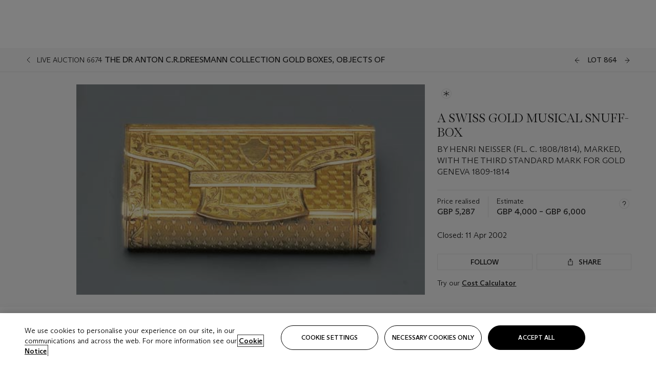

--- FILE ---
content_type: text/html; charset=utf-8
request_url: https://www.christies.com/lot/lot-a-swiss-gold-musical-snuff-box-by-henri-3879735/?lid=1&from=siteindex&intobjectid=3879735
body_size: 30745
content:



<!DOCTYPE html>
<html class="no-js" lang="en">
<head>
    <meta charset="utf-8" />
    
    


<script type="text/plain" class="optanon-category-2">
        
        var xmlHttp = new XMLHttpRequest();
        xmlHttp.open( "HEAD", "https://js.monitor.azure.com/scripts/b/ai.2.min.js", false );
        xmlHttp.onload = function() {
            if (xmlHttp.status == 200) {

                
                !function (T, l, y) { var S = T.location, k = "script", D = "instrumentationKey", C = "ingestionendpoint", I = "disableExceptionTracking", E = "ai.device.", b = "toLowerCase", w = "crossOrigin", N = "POST", e = "appInsightsSDK", t = y.name || "appInsights"; (y.name || T[e]) && (T[e] = t); var n = T[t] || function (d) { var g = !1, f = !1, m = { initialize: !0, queue: [], sv: "5", version: 2, config: d }; function v(e, t) { var n = {}, a = "Browser"; return n[E + "id"] = a[b](), n[E + "type"] = a, n["ai.operation.name"] = S && S.pathname || "_unknown_", n["ai.internal.sdkVersion"] = "javascript:snippet_" + (m.sv || m.version), { time: function () { var e = new Date; function t(e) { var t = "" + e; return 1 === t.length && (t = "0" + t), t } return e.getUTCFullYear() + "-" + t(1 + e.getUTCMonth()) + "-" + t(e.getUTCDate()) + "T" + t(e.getUTCHours()) + ":" + t(e.getUTCMinutes()) + ":" + t(e.getUTCSeconds()) + "." + ((e.getUTCMilliseconds() / 1e3).toFixed(3) + "").slice(2, 5) + "Z" }(), iKey: e, name: "Microsoft.ApplicationInsights." + e.replace(/-/g, "") + "." + t, sampleRate: 100, tags: n, data: { baseData: { ver: 2 } } } } var h = d.url || y.src; if (h) { function a(e) { var t, n, a, i, r, o, s, c, u, p, l; g = !0, m.queue = [], f || (f = !0, t = h, s = function () { var e = {}, t = d.connectionString; if (t) for (var n = t.split(";"), a = 0; a < n.length; a++) { var i = n[a].split("="); 2 === i.length && (e[i[0][b]()] = i[1]) } if (!e[C]) { var r = e.endpointsuffix, o = r ? e.location : null; e[C] = "https://" + (o ? o + "." : "") + "dc." + (r || "services.visualstudio.com") } return e }(), c = s[D] || d[D] || "", u = s[C], p = u ? u + "/v2/track" : d.endpointUrl, (l = []).push((n = "SDK LOAD Failure: Failed to load Application Insights SDK script (See stack for details)", a = t, i = p, (o = (r = v(c, "Exception")).data).baseType = "ExceptionData", o.baseData.exceptions = [{ typeName: "SDKLoadFailed", message: n.replace(/\./g, "-"), hasFullStack: !1, stack: n + "\nSnippet failed to load [" + a + "] -- Telemetry is disabled\nHelp Link: https://go.microsoft.com/fwlink/?linkid=2128109\nHost: " + (S && S.pathname || "_unknown_") + "\nEndpoint: " + i, parsedStack: [] }], r)), l.push(function (e, t, n, a) { var i = v(c, "Message"), r = i.data; r.baseType = "MessageData"; var o = r.baseData; return o.message = 'AI (Internal): 99 message:"' + ("SDK LOAD Failure: Failed to load Application Insights SDK script (See stack for details) (" + n + ")").replace(/\"/g, "") + '"', o.properties = { endpoint: a }, i }(0, 0, t, p)), function (e, t) { if (JSON) { var n = T.fetch; if (n && !y.useXhr) n(t, { method: N, body: JSON.stringify(e), mode: "cors" }); else if (XMLHttpRequest) { var a = new XMLHttpRequest; a.open(N, t), a.setRequestHeader("Content-type", "application/json"), a.send(JSON.stringify(e)) } } }(l, p)) } function i(e, t) { f || setTimeout(function () { !t && m.core || a() }, 500) } var e = function () { var n = l.createElement(k); n.src = h; var e = y[w]; return !e && "" !== e || "undefined" == n[w] || (n[w] = e), n.onload = i, n.onerror = a, n.onreadystatechange = function (e, t) { "loaded" !== n.readyState && "complete" !== n.readyState || i(0, t) }, n }(); y.ld < 0 ? l.getElementsByTagName("head")[0].appendChild(e) : setTimeout(function () { l.getElementsByTagName(k)[0].parentNode.appendChild(e) }, y.ld || 0) } try { m.cookie = l.cookie } catch (p) { } function t(e) { for (; e.length;)!function (t) { m[t] = function () { var e = arguments; g || m.queue.push(function () { m[t].apply(m, e) }) } }(e.pop()) } var n = "track", r = "TrackPage", o = "TrackEvent"; t([n + "Event", n + "PageView", n + "Exception", n + "Trace", n + "DependencyData", n + "Metric", n + "PageViewPerformance", "start" + r, "stop" + r, "start" + o, "stop" + o, "addTelemetryInitializer", "setAuthenticatedUserContext", "clearAuthenticatedUserContext", "flush"]), m.SeverityLevel = { Verbose: 0, Information: 1, Warning: 2, Error: 3, Critical: 4 }; var s = (d.extensionConfig || {}).ApplicationInsightsAnalytics || {}; if (!0 !== d[I] && !0 !== s[I]) { var c = "onerror"; t(["_" + c]); var u = T[c]; T[c] = function (e, t, n, a, i) { var r = u && u(e, t, n, a, i); return !0 !== r && m["_" + c]({ message: e, url: t, lineNumber: n, columnNumber: a, error: i }), r }, d.autoExceptionInstrumented = !0 } return m }(y.cfg); function a() { y.onInit && y.onInit(n) } (T[t] = n).queue && 0 === n.queue.length ? (n.queue.push(a), n.trackPageView({})) : a() }(window, document, {
                    src: "https://js.monitor.azure.com/scripts/b/ai.2.min.js", crossOrigin: "anonymous",
                    onInit: function (sdk) {
                        sdk.addTelemetryInitializer(function (envelope) {
                            if (envelope.baseType == "RemoteDependencyData")
                            {
                                var excludedDomains = ["cdn.cookielaw.org","o2.mouseflow.com","s.acquire.io","app.acquire.io","seg.mmtro.com","christiesinc.tt.omtrdc.net","dpm.demdex.net","smetrics.christies.com","ct.pinterest.com","www.google-analytics.com"];

                                for (let i = 0; i < excludedDomains.length; i++)
                                {
                                    if (envelope.baseData.target.includes(excludedDomains[i]))
                                    {
                                        return false;
                                    }
                                }
                            }

                            return true;
                        });
                    },
                    cfg: {
                        instrumentationKey: "5c229b10-0be6-42b4-bfbf-0babaf38d0ac",
                        disableFetchTracking: false,
                        disablePageUnloadEvents: ["unload"]
                    }
                });
                
            }
        }

        try{
            xmlHttp.send( null );
        } catch (error) {
            // ignore: user is blocking scripts, what else can we do?
        }

</script>



    <script>
        window.chrGlobal = {"ismobileapp":false,"distribution_package_url":"https://dsl.assets.christies.com/distribution/production/latest/index.js","distribution_package_app_name":"","language":"en","analytics_env":"christiesprod","analytics_region_tag":"data-track","analytics_debug":false,"is_authenticated":false,"analytics_datalayer":true,"share":{"client_id":"ra-5fc8ecd336145103","items":[{"type":"email","label_txt":"Email","analytics_id":"live_socialshare_email","aria_share_title_txt":"Share via Email"}]},"labels":{"close_modal_txt":"Close modal window"},"access_token_expiration":"0"};
    </script>

<script type="module">
    import { initializePackage } from 'https://dsl.assets.christies.com/distribution/production/latest/index.js';
    initializePackage("sitecore");
</script>




    <title>A SWISS GOLD MUSICAL SNUFF-BOX , BY HENRI NEISSER (FL. C. 1808/1814), MARKED, WITH THE THIRD STANDARD MARK FOR GOLD GENEVA 1809-1814 | Christie&#39;s</title>

    <meta name="description" content="BY HENRI NEISSER (FL. C. 1808/1814), MARKED, WITH THE THIRD STANDARD MARK FOR GOLD GENEVA 1809-1814" />

    <meta name="keywords" content="Christie’s, Live Auction, Auction, Lot" />

    <link rel="canonical" href="https://www.christies.com/en/lot/lot-3879735" />

    <meta name="robots" content="all" />

    <meta name="christies-ctx-item" content="{DB47C573-0E0A-4C5F-A264-DB8584B23DD7}" />





    <meta name="og:title" content="A SWISS GOLD MUSICAL SNUFF-BOX , BY HENRI NEISSER (FL. C. 1808/1814), MARKED, WITH THE THIRD STANDARD MARK FOR GOLD GENEVA 1809-1814 | Christie&#39;s" />

    <meta name="og:description" content="BY HENRI NEISSER (FL. C. 1808/1814), MARKED, WITH THE THIRD STANDARD MARK FOR GOLD GENEVA 1809-1814" />

    <meta name="og:image" content="https://www.christies.com/img/LotImages/2002/CKS/2002_CKS_06674_0864_000(041509).jpg?mode=max" />

    <meta name="og:type" content="website" />

    <meta name="og:url" content="https://www.christies.com/lot/lot-a-swiss-gold-musical-snuff-box-by-henri-3879735/?lid=1&amp;from=siteindex&amp;intobjectid=3879735" />




<meta name="viewport" content="width=device-width, initial-scale=1" />
<meta http-equiv="X-UA-Compatible" content="IE=edge" />
<meta name="format-detection" content="telephone=no">

<link href="https://dsl.assets.christies.com/design-system-library/production/critical.min.css" rel="preload stylesheet" as="style" fetchpriority="high" />
<link href="https://dsl.assets.christies.com/design-system-library/production/arizona.min.css" rel="preload stylesheet" as="style" fetchpriority="high" />

<script src="https://dsl.assets.christies.com/design-system-library/production/critical.min.js" async></script>
<script type="module" src="https://dsl.assets.christies.com/design-system-library/production/christies-design-system-library.esm.js" defer></script>
<script nomodule src="https://dsl.assets.christies.com/design-system-library/production/christies-design-system-library.js" defer></script>
<link href="https://dsl.assets.christies.com/design-system-library/production/christies-design-system-library.css" rel="preload stylesheet" as="style" fetchpriority="high" />

<script>
    function getRootNode(o) { return "object" == typeof o && Boolean(o.composed) ? getShadowIncludingRoot(this) : getRoot(this) } function getShadowIncludingRoot(o) { var t = getRoot(o); return isShadowRoot(t) ? getShadowIncludingRoot(t.host) : t } function getRoot(o) { return null != o.parentNode ? getRoot(o.parentNode) : o }
    function isShadowRoot(o) { return "#document-fragment" === o.nodeName && "ShadowRoot" === o.constructor.name } Object.defineProperty(Node.prototype, "getRootNode", { enumerable: !1, configurable: !1, value: getRootNode });
</script>




<link rel='shortcut icon' type='image/x-icon' href='/Assets/Discovery.Project.Website/V2023/favicons/favicon.ico'><link rel='icon' type='image/png' href='/Assets/Discovery.Project.Website/V2023/favicons/favicon-16x16.png' sizes='16x16'><link rel='icon' type='image/png' href='/Assets/Discovery.Project.Website/V2023/favicons/favicon-32x32.png' sizes='32x32'><link rel='apple-touch-icon' type='image/png' href='/Assets/Discovery.Project.Website/V2023/favicons/apple-touch-icon-57x57.png' sizes='57x57'><link rel='apple-touch-icon' type='image/png' href='/Assets/Discovery.Project.Website/V2023/favicons/apple-touch-icon-60x60.png' sizes='60x60'><link rel='apple-touch-icon' type='image/png' href='/Assets/Discovery.Project.Website/V2023/favicons/apple-touch-icon-72x72.png' sizes='72x72'><link rel='apple-touch-icon' type='image/png' href='/Assets/Discovery.Project.Website/V2023/favicons/apple-touch-icon-76x76.png' sizes='76x76'><link rel='apple-touch-icon' type='image/png' href='/Assets/Discovery.Project.Website/V2023/favicons/apple-touch-icon-114x114.png' sizes='114x114'><link rel='apple-touch-icon' type='image/png' href='/Assets/Discovery.Project.Website/V2023/favicons/apple-touch-icon-120x120.png' sizes='120x120'><link rel='apple-touch-icon' type='image/png' href='/Assets/Discovery.Project.Website/V2023/favicons/apple-touch-icon-144x144.png' sizes='144x144'><link rel='apple-touch-icon' type='image/png' href='/Assets/Discovery.Project.Website/V2023/favicons/apple-touch-icon-152x152.png' sizes='152x152'><link rel='apple-touch-icon' type='image/png' href='/Assets/Discovery.Project.Website/V2023/favicons/apple-touch-icon-167x167.png' sizes='167x167'><link rel='apple-touch-icon' type='image/png' href='/Assets/Discovery.Project.Website/V2023/favicons/apple-touch-icon-180x180.png' sizes='180x180'><link rel='apple-touch-icon' type='image/png' href='/Assets/Discovery.Project.Website/V2023/favicons/apple-touch-icon-1024x1024.png' sizes='1024x1024'><link rel='apple-touch-startup-image' media='(min-width: 320px) and (min-height: 480px) and (-webkit-device-pixel-ratio: 1)' type='image/png' href='/Assets/Discovery.Project.Website/V2023/favicons/apple-touch-startup-image-320x460.png'><link rel='apple-touch-startup-image' media='(min-width: 320px) and (min-height: 480px) and (-webkit-device-pixel-ratio: 2)' type='image/png' href='/Assets/Discovery.Project.Website/V2023/favicons/apple-touch-startup-image-640x920.png'><link rel='apple-touch-startup-image' media='(min-width: 320px) and (min-height: 568px) and (-webkit-device-pixel-ratio: 2)' type='image/png' href='/Assets/Discovery.Project.Website/V2023/favicons/apple-touch-startup-image-640x1096.png'><link rel='apple-touch-startup-image' media='(min-width: 375px) and (min-height: 667px) and (-webkit-device-pixel-ratio: 2)' type='image/png' href='/Assets/Discovery.Project.Website/V2023/favicons/apple-touch-startup-image-750x1294.png'><link rel='apple-touch-startup-image' media='(min-width: 414px) and (min-height: 736px) and (orientation: landscape) and (-webkit-device-pixel-ratio: 3)' type='image/png' href='/Assets/Discovery.Project.Website/V2023/favicons/apple-touch-startup-image-1182x2208.png'><link rel='apple-touch-startup-image' media='(min-width: 414px) and (min-height: 736px) and (orientation: portrait) and (-webkit-device-pixel-ratio: 3)' type='image/png' href='/Assets/Discovery.Project.Website/V2023/favicons/apple-touch-startup-image-1242x2148.png'><link rel='apple-touch-startup-image' media='(min-width: 414px) and (min-height: 736px) and (orientation: portrait) and (-webkit-device-pixel-ratio: 3)' type='image/png' href='/Assets/Discovery.Project.Website/V2023/favicons/apple-touch-startup-image-748x1024.png'><link rel='apple-touch-startup-image' media='(min-width: 768px) and (min-height: 1024px) and (orientation: portrait) and (-webkit-device-pixel-ratio: 1)' type='image/png' href='/Assets/Discovery.Project.Website/V2023/favicons/apple-touch-startup-image-768x1004.png'><link rel='apple-touch-startup-image' media='(min-width: 768px) and (min-height: 1024px) and (orientation: landscape) and (-webkit-device-pixel-ratio: 2)' type='image/png' href='/Assets/Discovery.Project.Website/V2023/favicons/apple-touch-startup-image-1496x2048.png'><link rel='apple-touch-startup-image' media='(min-width: 768px) and (min-height: 1024px) and (orientation: portrait) and (-webkit-device-pixel-ratio: 2)' type='image/png' href='/Assets/Discovery.Project.Website/V2023/favicons/apple-touch-startup-image-1536x2008.png'><link rel='icon' type='image/png' href='/Assets/Discovery.Project.Website/V2023/favicons/coast-228x228.png'>
        <meta name="mobile-web-app-capable" content="yes" />
        <meta name="theme-color" content="#fff" />
        <meta name="application-name" content="Christie&#39;s" />
        <meta name="apple-mobile-web-app-capable" content="yes" />
        <meta name="apple-mobile-web-app-status-bar-style" content="black-translucent" />
        <meta name="apple-mobile-web-app-title" content="Christie&#39;s" />
        <meta name="msapplication-TileColor" content="#fff" />
        <meta name="msapplication-TileImage" content="/Assets/Discovery.Project.Website/mstile-144x144.png" />
        <meta name="msapplication-config" content="\Assets\Discovery.Project.Website\favicons\browserconfig.xml" />
        <meta name="yandex-tableau-widget" content="\Assets\Discovery.Project.Website\favicons\yandex-browser-manifest.json" />



    <script>
    var $buoop = {
        required: { e: -4, f: -3, o: -3, s: -1, c: -3 }, insecure: true, unsupported: true, api: 2020.02, text: {
            'msg': 'Your web browser ({brow_name}) is out of date.',
            'msgmore': 'Update your browser for more security, speed and the best experience on this site.',
            'bupdate': 'Update browser',
            'bignore': 'Ignore',
            'remind': 'You will be reminded in {days} days.',
            'bnever': 'Never show again'
        }
    };
    function $buo_f() {
        var e = document.createElement("script");
        e.src = "//browser-update.org/update.min.js";
        document.body.appendChild(e);
    };
    try { document.addEventListener("DOMContentLoaded", $buo_f, false) }
    catch (e) { window.attachEvent("onload", $buo_f) }
    </script>





<style>
    .chr-theme--living-color.chr-theme--living-color {
        --c-accent: 0, 0%, 97%;
        --c-dominant: 0, 0%, 13%;
    }
</style>
</head>
    <body>
        
        




<script>
    window.chrComponents = window.chrComponents || {};
    window.chrComponents.header = {"data":{"header":{"language":"en","language_id":"1","is_authenticated":false,"page_refresh_after_sign_in":true,"page_refresh_after_sign_out":true,"sign_up_account_url":"https://signup.christies.com/signup","sign_up_from_live_chat_account_url":"https://signup.christies.com/signup?fromLiveChat=true","forgot_your_password_url":"/mychristies/passwordretrieval.aspx","login_aws_waf_security_script_url":"https://671144c6c9ff.us-east-1.sdk.awswaf.com/671144c6c9ff/11d0f81935d9/challenge.js","sign_in_api_endpoint":{"url":"https://dw-prod-auth.christies.com","path":"auth/api/v1/login","method":"POST","parameters":{"fromSignInToBid":""}},"sign_out_api_endpoint":{"url":"https://dw-prod-auth.christies.com","path":"auth/api/v1/logout","method":"POST","parameters":{"currentPageUri":""}},"sliding_session_api_endpoint":{"url":"https://dw-prod-auth.christies.com","path":"auth/api/v1/refresh","method":"POST","parameters":null},"languages":[{"title_txt":"繁","full_title_txt":"Traditional Chinese","aria_label_txt":"Traditional Chinese","query_string_parameters":{"lid":"3","sc_lang":"zh"}},{"title_txt":"简","full_title_txt":"Simplified Chinese","aria_label_txt":"Simplified Chinese","query_string_parameters":{"lid":"4","sc_lang":"zh-cn"}}],"search":{"url":"/en/search","redirect_keywords":["Gooding","internship"],"numbers_of_letters_to_start":0,"time_to_start":0},"access_token_expiration":"0"}},"labels":{"aria_back_to_parent_txt":"Back to parent menu","aria_expanded_menu_item_txt":"Press arrow down to enter the secondary menu","aria_main_nav_txt":"Primary","aria_menu_txt":"Menu","aria_search_btn_txt":"Submit search","aria_search_txt":"Search","aria_skip_link_txt":"Skip links","aria_user_navigation_txt":"User navigation","back_button_txt":"Back","choose_language_txt":"Choose language","language_label_txt":"English","language_txt":"Language","placeholder_txt":"Search by keyword","skip_link_txt":"Skip to main content","view_all_txt":"View all","login_modal_title_txt":"Sign in to your account","login_modal_title_from_live_chat_txt":"Please log in or create an account to chat with a client service representative","login_modal_username_txt":"Email address","login_modal_username_required_error_txt":"Please enter your email address","login_modal_password_txt":"Password","login_modal_password_required_error_txt":"Please enter your password","login_modal_forgot_your_password_txt":"Forgot your password?","login_modal_sign_in_txt":"Sign in","login_modal_create_new_account_txt":"Create an account","login_modal_show_password_txt":"Reveal password","login_modal_hide_password_txt":"Hide password","login_modal_error_txt":"Something went wrong. Please try again.","login_modal_invalid_credentials_txt":"Your email address and password do not match. Please try again.","login_modal_account_locked_txt":"Your account has been temporarily locked due to multiple login attempts. We’ve sent you an email with instructions on how to unlock it. For more help, contact <a class=\"chr-alert-next__content__link\" href=\"https://christies.com/\" target=\"_blank\">Client Services</a>.","refresh_modal_title_txt":"You've been signed out!","refresh_modal_message_txt":"You are no longer authenticated. Please refresh your page and sign in again if you wish to bid in auctions.","refresh_modal_button_txt":"Refresh the page"}};
</script>

<style>
    :root {
        /* Header heights for CLS prevention */
        --header-height-mobile: 56px;   /* Height for mobile screens */
        --header-height-desktop: 94px;  /* Height for desktop screens */
    }
    #headerHost {
        height: var(--header-height-mobile);
    }

    @media (min-width: 1280px) {
        #headerHost {
            height: var(--header-height-desktop);
        }
    }

</style>

<div id="headerHost">
    <template shadowrootmode="open">
        <link rel="stylesheet" href="https://dsl.assets.christies.com/react-legacy-integration/production/latest/index.css" />
        <div id="headerRoot" />
    </template>
</div>

<script type="module">
    import ReactTools, { Header, AuthContext } from 'https://dsl.assets.christies.com/react-legacy-integration/production/latest/index.js';

    const shadowRoot = document.getElementById('headerHost').shadowRoot
    const root = ReactTools.createRoot(shadowRoot.getElementById("headerRoot"));

    const authParams = {
        login: () => { window.dispatchEvent(new CustomEvent("chr.openLoginModal")) },
        logout: () => { window.dispatchEvent(new CustomEvent("chr.logout")) },
        isAuthenticated: false,
        getToken: () => "",
    }

    root.render(
        ReactTools.createElement(AuthContext.Provider, { value: authParams }, ReactTools.createElement(Header, {
                headerData: {"data":{"language":"en","logo":{"title_txt":"Christie's","url":"/en","analytics_id":"logo"},"search":{"url":"/en/search","redirect_keywords":["Gooding","internship"],"numbers_of_letters_to_start":0,"time_to_start":0},"languages":[{"title_txt":"EN","full_title_txt":"English","aria_label_txt":"English","query_string_parameters":{"lid":"1","sc_lang":"en"}},{"title_txt":"繁","full_title_txt":"Traditional Chinese","aria_label_txt":"Traditional Chinese","query_string_parameters":{"lid":"3","sc_lang":"zh"}},{"title_txt":"简","full_title_txt":"Simplified Chinese","aria_label_txt":"Simplified Chinese","query_string_parameters":{"lid":"4","sc_lang":"zh-cn"}}],"main_navigation_links":[{"secondary_navigation_links":[{"show_view_all":false,"items":[{"title_txt":"Upcoming auctions","url":"/en/calendar?filters=|event_live|event_115|","analytics_id":"upcomingauctions","truncate_at_two_lines":false},{"title_txt":"Current exhibitions","url":"https://www.christies.com/en/stories/on-view-4323c96e8d15434092ff8abf2f2070fc?sc_mode=normal","analytics_id":"currentexhibitions","truncate_at_two_lines":false},{"title_txt":"Browse all art and objects","url":"/en/browse?sortby=relevance","analytics_id":"browseallartandobjects","truncate_at_two_lines":false},{"title_txt":"Auction results","url":"https://www.christies.com/en/results","analytics_id":"auctionresults","truncate_at_two_lines":false}],"title_txt":"Calendar","url":"https://www.christies.com/en/calendar","analytics_id":"calendar"},{"show_view_all":true,"items":[{"title_txt":"Visions of the West: The William I. Koch Collection Evening Sale","url":"/en/auction/visions-of-the-west-the-william-i-koch-collection-evening-sale-31297/","analytics_id":"visionsofthewestthewilliamikochcollectioneveningsale","truncate_at_two_lines":false},{"title_txt":"Visions of the West: The William I. Koch Collection Day Sale","url":"/en/auction/visions-of-the-west-the-william-i-koch-collection-day-sale-31072/","analytics_id":"visionsofthewestthewilliamikochcollectiondaysale","truncate_at_two_lines":false},{"title_txt":"COLLECTOR/CONNOISSEUR: The Max N. Berry Collection; American Art Evening Sale","url":"/en/auction/collector-connoisseur-the-max-n-berry-collection-american-art-evening-sale-24513-nyr/","analytics_id":"collectorconnoisseurthemaxnberrycollectionamericanarteveningsale","truncate_at_two_lines":false},{"title_txt":"COLLECTOR/CONNOISSEUR: The Max N. Berry Collections; American Art Day Sale","url":"/en/auction/collector-connoisseur-the-max-n-berry-collections-american-art-day-sale-24514-nyr/","analytics_id":"collectorconnoisseurthemaxnberrycollectionamericanartdaysale","truncate_at_two_lines":false},{"title_txt":"We the People: America at 250","url":"/en/auction/we-the-people-america-at-250-24256-nyr/","analytics_id":"wethepeopleamericaat250","truncate_at_two_lines":false},{"title_txt":"19th Century American and Western Art","url":"/en/auction/19th-century-american-and-western-art-24103-nyr/","analytics_id":"19thcenturyamericanandwesternart","truncate_at_two_lines":false},{"title_txt":"COLLECTOR/CONNOISEUR: The Max N. Berry Collections Monotypes by Maurice Brazil Prendergast Online Sale","url":"/en/auction/collector-connoiseur-the-max-n-berry-collections-monotypes-by-maurice-brazil-prendergast-online-sale-24800-nyr/","analytics_id":"collectorconnoiseurthemaxnberrycollectionsmonotypes","truncate_at_two_lines":false},{"title_txt":"COLLECTOR/CONNOISSEUR: The Max N. Berry Collections; American Art Online Sale","url":"/en/auction/collector-connoisseur-the-max-n-berry-collections-american-art-online-sale-24515-nyr/","analytics_id":"collectorconnoiseurthemaxnberrycollectionsamericanart","truncate_at_two_lines":false},{"title_txt":"Fine and Rare Wines & Spirits Online: New York Edition","url":"/en/auction/fine-and-rare-wines-spirits-online-new-york-edition-24219-nyr/","analytics_id":"fineandrarewinesandspiritsonlinenewyorkedition","truncate_at_two_lines":false},{"title_txt":"The American Collector","url":"/en/auction/the-american-collector-23898-nyr/","analytics_id":"theamericancollector","truncate_at_two_lines":false},{"title_txt":"Rétromobile Paris","url":"/en/auction/r-tromobile-paris-24647-pag/","analytics_id":"retromobileparis","truncate_at_two_lines":false},{"title_txt":"Antiquities","url":"/en/auction/antiquities-24243-nyr/","analytics_id":"antiquities","truncate_at_two_lines":false},{"title_txt":"The Historic Cellar of Jürgen Schwarz: Five Decades of Collecting Part II","url":"/en/auction/the-historic-cellar-of-j-rgen-schwarz-five-decades-of-collecting-part-ii-24460-hgk/","analytics_id":"thehistoriccellarofjurgenschwarzfivedecadesofcollectingpartii","truncate_at_two_lines":false},{"title_txt":"Mathilde and Friends in Paris","url":"/en/auction/mathilde-and-friends-in-paris-24667-par/","analytics_id":"mathildeandfriendsinparis","truncate_at_two_lines":false},{"title_txt":"Old Masters","url":"/en/auction/old-masters-23933-nyr/","analytics_id":"oldmasters","truncate_at_two_lines":false},{"title_txt":"Old Master Paintings and Sculpture Part II ","url":"/en/auction/old-master-paintings-and-sculpture-part-ii-30918/","analytics_id":"oldmasterpaintingsandsculpturepartii","truncate_at_two_lines":false},{"title_txt":"Fine Printed Books and Manuscripts including Americana","url":"/en/auction/fine-printed-books-and-manuscripts-including-americana-23758-nyr/","analytics_id":"fineprintedbooksandmanuscriptsincludingamericana","truncate_at_two_lines":false}],"title_txt":"Current Auctions","url":"/en/calendar?filters=|event_live|event_115|","analytics_id":"currentauctions"},{"show_view_all":true,"items":[{"title_txt":"Americana Week | New York","url":"https://www.christies.com/en/events/americana-week/browse-all-lots","analytics_id":"americanaweeknewyork","truncate_at_two_lines":true},{"title_txt":"Visions of the West: The William I. Koch Collection | New York","url":"/en/events/visions-of-the-west-the-william-i-koch-collection/browse-all-lots?sortby=relevance","analytics_id":"visionsofthewestthewilliamikochcollection","truncate_at_two_lines":true},{"title_txt":"COLLECTOR/CONNOISSEUR The Max N. Berry Collections | New York","url":"/en/events/the-max-n-berry-collections","analytics_id":"maxnberrycollections","truncate_at_two_lines":true},{"title_txt":"Classic Week | New York","url":"https://www.christies.com/en/events/classic-week-new-york/what-is-on","analytics_id":"thecollectionofhrodessrandpatriciahart","truncate_at_two_lines":true},{"title_txt":"The Irene Roosevelt Aiken Collection | New York","url":"https://www.christies.com/en/events/the-irene-roosevelt-aitken-collection/what-is-on","analytics_id":"irenrooseveltaitkennewyork","truncate_at_two_lines":true},{"title_txt":"The Jim Irsay Collection | New York","url":"/en/events/the-jim-irsay-collection","analytics_id":"thejimirsaycollection","truncate_at_two_lines":false}],"title_txt":"Featured","url":"/en/calendar","analytics_id":"featured"}],"title_txt":"Auctions","url":"https://www.christies.com/en/calendar","analytics_id":"auctions"},{"secondary_navigation_links":[{"show_view_all":false,"items":[],"title_txt":"Decorative Arts For Your Home","url":"https://www.private.christies.com/","analytics_id":"decorativeartsforyourhome"},{"show_view_all":true,"items":[{"title_txt":"19th Century Furniture and Works of Art","url":"/en/private-sales/categories?filters=%7CDepartmentIds%7B68%7D%7C","analytics_id":"19thcenturyfurnitureandworksofart","truncate_at_two_lines":true},{"title_txt":"American Art","url":"/private-sales/categories?filters=DepartmentIds%7B3%7D","analytics_id":"americanart","truncate_at_two_lines":false},{"title_txt":"European Furniture & Works of Art","url":"/en/private-sales/categories?filters=%7CDepartmentIds%7B26%7D%7C&loadall=false&page=1&sortby=PublishDate","analytics_id":"europeanfurnitureandworksofart","truncate_at_two_lines":true},{"title_txt":"Handbags and Accessories","url":"/private-sales/categories?filters=DepartmentIds%7B22%7D","analytics_id":"handbags","truncate_at_two_lines":false},{"title_txt":"Impressionist and Modern Art","url":"/private-sales/categories?filters=DepartmentIds%7B29%7D","analytics_id":"impressionistandmodernart","truncate_at_two_lines":false},{"title_txt":"Post War and Contemporary Art","url":"/private-sales/categories?filters=DepartmentIds%7B74%7D","analytics_id":"postwarandcontemporaryart","truncate_at_two_lines":false},{"title_txt":"Science and Natural History","url":"/private-sales/categories?filters=DepartmentIds%7B47%7D","analytics_id":"scienceandnaturalhistory","truncate_at_two_lines":false}],"title_txt":"Categories","url":"https://www.christies.com/en/private-sales/categories","analytics_id":"categories"},{"show_view_all":false,"items":[{"title_txt":"Request an estimate","url":"https://www.christies.com/selling-services/auction-services/auction-estimates/overview/","analytics_id":"requestanestimate","truncate_at_two_lines":false},{"title_txt":"Selling guide","url":"https://www.christies.com/en/help/selling-guide/overview","analytics_id":"sellingguide","truncate_at_two_lines":false},{"title_txt":"About Private Sales","url":"https://www.christies.com/en/private-sales/about","analytics_id":"aboutprivatesales","truncate_at_two_lines":false}],"title_txt":"Sell with us","url":"https://www.christies.com/en/help/selling-guide/overview","analytics_id":"sellwithus"}],"title_txt":"Private Sales","url":"/en/private-sales/whats-on-offer","analytics_id":"privatesales"},{"secondary_navigation_links":[{"show_view_all":false,"items":[{"title_txt":"Request an estimate","url":"https://www.christies.com/selling-services/auction-services/auction-estimates/overview/","analytics_id":"requestanestimate","truncate_at_two_lines":false},{"title_txt":"Finance your art","url":"https://www.christies.com/en/services/art-finance/overview","analytics_id":"financeyourart","truncate_at_two_lines":true},{"title_txt":"Selling guide","url":"https://www.christies.com/en/help/selling-guide/overview","analytics_id":"sellingguide","truncate_at_two_lines":false},{"title_txt":"Auction results","url":"https://www.christies.com/en/results","analytics_id":"auctionresults","truncate_at_two_lines":false}],"title_txt":"Sell with us","url":"https://www.christies.com/en/help/selling-guide/overview","analytics_id":"sellwithus"},{"show_view_all":true,"items":[{"title_txt":"19th Century European Art","url":"/en/departments/19th-century-european-art","analytics_id":"19thcenturyeuropeanart","truncate_at_two_lines":false},{"title_txt":"African and Oceanic Art","url":"/en/departments/african-and-oceanic-art","analytics_id":"africanandoceanicart","truncate_at_two_lines":false},{"title_txt":"American Art","url":"/en/departments/american-art","analytics_id":"americanart","truncate_at_two_lines":false},{"title_txt":"Ancient Art and Antiquities","url":"/en/departments/ancient-art-and-antiquities","analytics_id":"ancientartandantiquities","truncate_at_two_lines":false},{"title_txt":"Automobiles, Cars, Motorcycles and Automobilia","url":"/en/department/automobiles-cars-motorcycles-automobilia","analytics_id":"automobilescarsmotorcyclesandautomobilia","truncate_at_two_lines":false},{"title_txt":"Books and Manuscripts","url":"/en/departments/books-and-manuscripts","analytics_id":"booksandmanuscripts","truncate_at_two_lines":false},{"title_txt":"Chinese Ceramics and Works of Art","url":"/en/departments/chinese-ceramics-and-works-of-art","analytics_id":"chineseceramicsandworksofart","truncate_at_two_lines":false},{"title_txt":"Chinese Paintings","url":"/en/departments/chinese-paintings","analytics_id":"chinesepaintings","truncate_at_two_lines":false},{"title_txt":"Design","url":"/en/departments/design","analytics_id":"design","truncate_at_two_lines":false},{"title_txt":"European Furniture and Works of Art","url":"/en/departments/european-furniture-and-works-of-art","analytics_id":"europeanfurnitureandworksofart","truncate_at_two_lines":false},{"title_txt":"Handbags and Accessories","url":"/en/departments/handbags-and-accessories","analytics_id":"handbagsandaccessories","truncate_at_two_lines":false},{"title_txt":"Impressionist and Modern Art","url":"/en/departments/impressionist-and-modern-art","analytics_id":"impressionistandmodernart","truncate_at_two_lines":false},{"title_txt":"Islamic and Indian Art","url":"/en/departments/islamic-and-indian-art","analytics_id":"islamicandindianart","truncate_at_two_lines":false},{"title_txt":"Japanese Art","url":"/en/departments/japanese-art","analytics_id":"japaneseart","truncate_at_two_lines":false},{"title_txt":"Jewellery","url":"/en/departments/jewellery","analytics_id":"jewellery","truncate_at_two_lines":false},{"title_txt":"Latin American Art","url":"/en/departments/latin-american-art","analytics_id":"latinamericanart","truncate_at_two_lines":false},{"title_txt":"Modern and Contemporary Middle Eastern Art","url":"/en/departments/modern-and-contemporary-middle-eastern-art","analytics_id":"modernandcontemporarymiddleeasternart","truncate_at_two_lines":false},{"title_txt":"Old Master Drawings","url":"/en/departments/old-master-drawings","analytics_id":"oldmasterdrawings","truncate_at_two_lines":false},{"title_txt":"Old Master Paintings","url":"/en/departments/old-master-paintings","analytics_id":"oldmasterpaintings","truncate_at_two_lines":false},{"title_txt":"Photographs","url":"/en/departments/photographs","analytics_id":"photographs","truncate_at_two_lines":false},{"title_txt":"Post-War and Contemporary Art","url":"/en/departments/post-war-and-contemporary-art","analytics_id":"post-warandcontemporaryart","truncate_at_two_lines":false},{"title_txt":"Prints and Multiples","url":"/en/departments/prints-and-multiples","analytics_id":"printsandmultiples","truncate_at_two_lines":false},{"title_txt":"Private and Iconic Collections","url":"/en/departments/private-and-iconic-collections","analytics_id":"privateandiconiccollections","truncate_at_two_lines":false},{"title_txt":"Rugs and Carpets","url":"/en/departments/rugs-and-carpets","analytics_id":"rugsandcarpets","truncate_at_two_lines":false},{"title_txt":"Watches and Wristwatches","url":"/en/departments/watches-and-wristwatches","analytics_id":"watchesandwristwatches","truncate_at_two_lines":false},{"title_txt":"Wine and Spirits","url":"/en/departments/wine-and-spirits","analytics_id":"wineandspirits","truncate_at_two_lines":false}],"title_txt":"Departments","url":"https://www.christies.com/departments/Index.aspx","analytics_id":"departments"}],"title_txt":"Sell","url":"https://www.christies.com/en/help/selling-guide/overview","analytics_id":"sell"},{"secondary_navigation_links":[{"show_view_all":true,"items":[{"title_txt":"19th Century European Art","url":"/en/departments/19th-century-european-art","analytics_id":"19thcenturyeuropeanart","truncate_at_two_lines":false},{"title_txt":"African and Oceanic Art","url":"/en/departments/african-and-oceanic-art","analytics_id":"africanandoceanicart","truncate_at_two_lines":false},{"title_txt":"American Art","url":"/en/departments/american-art","analytics_id":"americanart","truncate_at_two_lines":false},{"title_txt":"Ancient Art and Antiquities","url":"/en/departments/ancient-art-and-antiquities","analytics_id":"ancientartandantiquities","truncate_at_two_lines":false},{"title_txt":"Automobiles, Cars, Motorcycles and Automobilia","url":"/en/department/automobiles-cars-motorcycles-automobilia","analytics_id":"automobilescarsmotorcyclesandautomobilia","truncate_at_two_lines":false},{"title_txt":"Books and Manuscripts","url":"/en/departments/books-and-manuscripts","analytics_id":"booksandmanuscripts","truncate_at_two_lines":false},{"title_txt":"Chinese Ceramics and Works of Art","url":"/en/departments/chinese-ceramics-and-works-of-art","analytics_id":"chineseceramicsandworksofart","truncate_at_two_lines":false},{"title_txt":"Chinese Paintings","url":"/en/departments/chinese-paintings","analytics_id":"chinesepaintings","truncate_at_two_lines":false},{"title_txt":"Design","url":"/en/departments/design","analytics_id":"design","truncate_at_two_lines":false},{"title_txt":"European Furniture and Works of Art","url":"/en/departments/european-furniture-and-works-of-art","analytics_id":"europeanfurnitureandworksofart","truncate_at_two_lines":false},{"title_txt":"European Sculpture and Works of Art","url":"/en/departments/european-sculpture","analytics_id":"europeansculptureandworksofart","truncate_at_two_lines":false},{"title_txt":"Guitars","url":"https://www.christies.com/en/department/guitars","analytics_id":"guitars","truncate_at_two_lines":false},{"title_txt":"Handbags and Accessories","url":"/en/departments/handbags-and-accessories","analytics_id":"handbagsandaccessories","truncate_at_two_lines":false},{"title_txt":"Impressionist and Modern Art","url":"/en/departments/impressionist-and-modern-art","analytics_id":"impressionistandmodernart","truncate_at_two_lines":false},{"title_txt":"Indian, Himalayan and Southeast Asian Art","url":"/en/departments/indian-himalayan-and-southeast-asian-art","analytics_id":"indianhimalayanandsoutheastasianart","truncate_at_two_lines":false},{"title_txt":"Islamic and Indian Art","url":"/en/departments/islamic-and-indian-art","analytics_id":"islamicandindianart","truncate_at_two_lines":false},{"title_txt":"Japanese Art","url":"/en/departments/japanese-art","analytics_id":"japaneseart","truncate_at_two_lines":false},{"title_txt":"Jewellery","url":"/en/departments/jewellery","analytics_id":"jewellery","truncate_at_two_lines":false},{"title_txt":"Judaica","url":"/en/events/judaica","analytics_id":"judaica","truncate_at_two_lines":false},{"title_txt":"Latin American Art","url":"/en/departments/latin-american-art","analytics_id":"latinamericanart","truncate_at_two_lines":false},{"title_txt":"Modern and Contemporary Middle Eastern Art","url":"/en/departments/modern-and-contemporary-middle-eastern-art","analytics_id":"modernandcontemporarymiddleeasternart","truncate_at_two_lines":false},{"title_txt":"Modern British and Irish Art","url":"/en/departments/modern-british-and-irish-art","analytics_id":"modernbritishandirishart","truncate_at_two_lines":false},{"title_txt":"Old Master Drawings","url":"/en/departments/old-master-drawings","analytics_id":"oldmasterdrawings","truncate_at_two_lines":false},{"title_txt":"Old Master Paintings","url":"/en/departments/old-master-paintings","analytics_id":"oldmasterpaintings","truncate_at_two_lines":false},{"title_txt":"Photographs","url":"/en/departments/photographs","analytics_id":"photographs","truncate_at_two_lines":false},{"title_txt":"Post-War and Contemporary Art","url":"/en/departments/post-war-and-contemporary-art","analytics_id":"post-warandcontemporaryart","truncate_at_two_lines":false},{"title_txt":"Prints and Multiples","url":"/en/departments/prints-and-multiples","analytics_id":"printsandmultiples","truncate_at_two_lines":false},{"title_txt":"Private and Iconic Collections","url":"/en/departments/private-and-iconic-collections","analytics_id":"privateandiconiccollections","truncate_at_two_lines":false},{"title_txt":"Rugs and Carpets","url":"/en/departments/rugs-and-carpets","analytics_id":"rugsandcarpets","truncate_at_two_lines":false},{"title_txt":"Science and Natural History","url":"/en/departments/science-and-natural-history","analytics_id":"scienceandnaturalhistory","truncate_at_two_lines":false},{"title_txt":"Silver","url":"/en/departments/silver","analytics_id":"silver","truncate_at_two_lines":false},{"title_txt":"South Asian Modern and Contemporary Art","url":"/en/departments/south-asian-modern-contemporary-art","analytics_id":"southasianmoderncontemporaryart","truncate_at_two_lines":false},{"title_txt":"Sports Memorabilia","url":"/en/departments/sports-memorabilia","analytics_id":"sportsmemorabilia","truncate_at_two_lines":false},{"title_txt":"Watches and Wristwatches","url":"/en/departments/watches-and-wristwatches","analytics_id":"watchesandwristwatches","truncate_at_two_lines":false},{"title_txt":"Wine and Spirits","url":"/en/departments/wine-and-spirits","analytics_id":"wineandspirits","truncate_at_two_lines":false}],"title_txt":"Departments","url":"/en/departments","analytics_id":"departments"}],"title_txt":"Departments","url":"/en/departments","analytics_id":"departments"},{"secondary_navigation_links":[{"show_view_all":true,"items":[{"title_txt":"Top picks from Americana Week","url":"/en/stories/specialist-highlights-americana-week-january-2026-dc6365c8216a4b6b96df6a11bcf40a7d","analytics_id":"toppicksfromamericanaweek","truncate_at_two_lines":true},{"title_txt":"A newly discovered Michelangelo study","url":"/en/stories/michelangelo-sistine-chapel-drawing-discovery-309182ff3ac24a498fe7ae60c2cb790d","analytics_id":"anewlydiscoveredmichelangelostudy","truncate_at_two_lines":true},{"title_txt":"Visions of the West: The William I. Koch Collection","url":"/en/stories/tylee-abbott-american-western-art-31a09a40b0a84583bbaa659ffea3cda5","analytics_id":"visionsofthewestthewilliamikochcollection","truncate_at_two_lines":true},{"title_txt":"A guide to Renaissance bronzes","url":"/en/stories/renaissance-bronzes-collecting-guide-6254bc2fa23f4cc5953b311d87749b35","analytics_id":"renaissancesbronzes","truncate_at_two_lines":true},{"title_txt":"An introduction to American Impressionism","url":"/en/stories/american-impressionism-collecting-guide-9480d829080842eb9b025c77437ae4b3","analytics_id":"anintroductiontoamericanimpressionism","truncate_at_two_lines":true},{"title_txt":"The best art exhibitions on in Europe","url":"/en/stories/best-art-exhibitions-europe-2026-d2b04575e09f412a94e7c2852fca1470","analytics_id":"thebestartexhibitionsonineurope2026","truncate_at_two_lines":true}],"title_txt":"Read","url":"https://www.christies.com/en/stories/archive","analytics_id":"read"},{"show_view_all":false,"items":[{"title_txt":"Current exhibitions","url":"https://www.christies.com/en/stories/on-view-4323c96e8d15434092ff8abf2f2070fc","analytics_id":"currentexhibition","truncate_at_two_lines":false},{"title_txt":"Locations","url":"https://www.christies.com/en/locations/salerooms","analytics_id":"locations","truncate_at_two_lines":false}],"title_txt":"Visit","url":"https://www.christies.com/en/locations/salerooms","analytics_id":"visit"},{"show_view_all":true,"items":[{"title_txt":"Barbara Hepworth","url":"https://www.christies.com/en/artists/barbara-hepworth","analytics_id":"barbarahepworth","truncate_at_two_lines":false},{"title_txt":"Ferrari","url":"https://www.christies.com/en/artists/ferrari","analytics_id":"ferrari","truncate_at_two_lines":false},{"title_txt":"Frederic Remington","url":"https://www.christies.com/en/artists/frederic-remington","analytics_id":"fredericremington","truncate_at_two_lines":false},{"title_txt":"John James Audubon","url":"https://www.christies.com/en/artists/john-james-audubon","analytics_id":"johnjamesaudubon","truncate_at_two_lines":false},{"title_txt":"Keith Haring","url":"https://www.christies.com/en/artists/keith-haring","analytics_id":"keithharing","truncate_at_two_lines":false},{"title_txt":"Meissen porcelain & ceramics","url":"https://www.christies.com/en/artists/meissen","analytics_id":"meissenporcelainandceramics","truncate_at_two_lines":false},{"title_txt":"Michaël Borremans","url":"https://www.christies.com/en/artists/michael-borremans","analytics_id":"michaelborremans","truncate_at_two_lines":false},{"title_txt":"Oskar Schlemmer","url":"https://www.christies.com/en/artists/oskar-schlemmer","analytics_id":"oskarschlemmer","truncate_at_two_lines":false}],"title_txt":"Artists and Makers","url":"https://www.christies.com/en/artists","analytics_id":"artistsandmakers"}],"title_txt":"Discover","url":"https://www.christies.com/en/stories/archive","analytics_id":"discover"},{"secondary_navigation_links":[{"show_view_all":false,"items":[{"title_txt":"Request an estimate","url":"https://www.christies.com/selling-services/auction-services/auction-estimates/overview/","analytics_id":"requestanestimate","truncate_at_two_lines":true},{"title_txt":"Valuations, Appraisals and Professional Advisor Services","url":"/en/services/valuations-appraisals-and-professional-advisor-services/overview","analytics_id":"valuationsappraisalsandprofessionaladvisorservices","truncate_at_two_lines":true},{"title_txt":"Private Sales","url":"/en/private-sales/whats-on-offer","analytics_id":"privatesales","truncate_at_two_lines":true},{"title_txt":"Christie’s Education","url":"/en/christies-education/courses","analytics_id":"christieseducation","truncate_at_two_lines":true},{"title_txt":"Christie’s Art Finance","url":"/en/services/art-finance/overview","analytics_id":"christiesartfinance","truncate_at_two_lines":true},{"title_txt":"Christie’s Ventures","url":"/en/services/christies-ventures/overview","analytics_id":"christiesventures","truncate_at_two_lines":true}],"title_txt":"Services","url":"/en/services","analytics_id":"services"}],"title_txt":"Services","url":"/en/services","analytics_id":"services"}],"upper_navigation_links":[],"user_actions":[{"id":"my-account","title_txt":"My account","url":"/mychristies/activities.aspx?activitytype=wc&submenutapped=true","analytics_id":"myaccount"},{"id":"sign-in","title_txt":"Sign in","url":null,"analytics_id":"signin"},{"id":"sign-out","title_txt":"Sign out","url":null,"analytics_id":"signout"}]},"labels":{"aria_back_to_parent_txt":"Back to parent menu","aria_expanded_menu_item_txt":"Press arrow down to enter the secondary menu","aria_main_nav_txt":"Primary","aria_menu_txt":"Menu","aria_search_btn_txt":"Submit search","aria_search_txt":"Search","aria_skip_link_txt":"Skip links","aria_user_navigation_txt":"User navigation","back_button_txt":"Back","choose_language_txt":"Choose language","language_label_txt":"English","language_txt":"Language","placeholder_txt":"Search by keyword","skip_link_txt":"Skip to main content","view_all_txt":"View all","login_modal_title_txt":"Sign in to your account","login_modal_title_from_live_chat_txt":"Please log in or create an account to chat with a client service representative","login_modal_username_txt":"Email address","login_modal_username_required_error_txt":"Please enter your email address","login_modal_password_txt":"Password","login_modal_password_required_error_txt":"Please enter your password","login_modal_forgot_your_password_txt":"Forgot your password?","login_modal_sign_in_txt":"Sign in","login_modal_create_new_account_txt":"Create an account","login_modal_show_password_txt":"Reveal password","login_modal_hide_password_txt":"Hide password","login_modal_error_txt":"Something went wrong. Please try again.","login_modal_invalid_credentials_txt":"Your email address and password do not match. Please try again.","login_modal_account_locked_txt":"Your account has been temporarily locked due to multiple login attempts. We’ve sent you an email with instructions on how to unlock it. For more help, contact <a class=\"chr-alert-next__content__link\" href=\"https://christies.com/\" target=\"_blank\">Client Services</a>.","refresh_modal_title_txt":"You've been signed out!","refresh_modal_message_txt":"You are no longer authenticated. Please refresh your page and sign in again if you wish to bid in auctions.","refresh_modal_button_txt":"Refresh the page"}}
        })),
    );
</script>





<script>
    window.chrComponents = window.chrComponents || {};
    window.chrComponents.live_chat = {
  "data": {
    "get_user_details_api_endpoint": {
      "url": "https://www.christies.com",
      "path": "ChristiesAPIServices/DotcomAPIs/api/mychristies/GetUserDetails",
      "method": "POST"
    }
  }
};
</script>

<div class="chr-live-chat">
    <chr-live-chat></chr-live-chat>
</div>    <main>
        




    <script>
        var AnalyticsDataLayer = {"page":{"name":"Lot","channel":"Lot Content","language":"en","template":"Lot"},"user":{"status":"Not Logged In/No Account","GUID":"","platform":"web"},"events":{"lot_view":true}};
    </script>





  <script>
        var EnableCookieBanner = true;
        var IsMobileApp = false;
  </script>
  <script src="https://code.jquery.com/jquery-3.5.1.min.js" integrity="sha256-9/aliU8dGd2tb6OSsuzixeV4y/faTqgFtohetphbbj0=" crossorigin="anonymous"></script>
  <script src="//code.jquery.com/jquery-migrate-3.3.2.js"></script>
  <script src="//assets.adobedtm.com/4f105c1434ad/05fddbc767bb/launch-1b477ca5fd6e.min.js" async></script>


<div>
    










    <style>
        :root {
            --z-index-base: 100;
        }
    </style>
    <script>
        AnalyticsDataLayer.lot = {"number":"864","id":"3879735","status":"Closed"};
        AnalyticsDataLayer.sale = {"type":"Traditional","id":"17920","number":"6674","location":"London"};

        window.chrComponents = window.chrComponents || {};
        window.chrComponents.lotHeader_1205114186 = {"data":{"save_lot_livesale_api_endpoint":{"url":"//www.christies.com","path":"lots_webapi/api/lotslist/SaveLot","method":"POST","parameters":{"object_id":"","apikey":"708878A1-95DB-4DC2-8FBD-1E8A1DCE703C","save":""}},"cost_calculator_api_endpoint":{"url":"//payments.christies.com","path":"REST/JSON/CostCalculator","method":"POST","parameters":{"API_Key":"fdsaGdsdAS","SaleNumber":"6674","LotNumber":"864","LotSuffix":"","Currency":"GBP"}},"lot_primary_action":{"show":false,"is_enabled":false,"button_txt":"","action_display":"reg-bid-modal","action_type":"url","action_value":"https://www.christies.com/en/client-registrations/17920/3879735","action_event_name":null,"analytics_id":"live_registertobid"},"lots":[{"object_id":"3879735","lot_id_txt":"864","analytics_id":"6674.864","event_type":"Sale","url":"https://www.christies.com/en/lot/lot-3879735","previous_lot_url":"https://www.christies.com/en/lot/lot-3879734","next_lot_url":"https://www.christies.com/en/lot/lot-3879736","title_primary_txt":"A SWISS GOLD MUSICAL SNUFF-BOX \n","title_secondary_txt":"BY HENRI NEISSER (FL. C. 1808/1814), MARKED, WITH THE THIRD STANDARD MARK FOR GOLD GENEVA 1809-1814\n","title_tertiary_txt":"","estimate_visible":true,"estimate_on_request":false,"price_on_request":false,"lot_estimate_txt":"","estimate_low":4000.0,"estimate_high":6000.0,"estimate_txt":"GBP 4,000 – GBP 6,000","price_realised":5287.0,"price_realised_txt":"GBP 5,287","lot_assets":[{"display_type":"basic","asset_type":"basic","asset_type_txt":"basic","asset_alt_txt":"A SWISS GOLD MUSICAL SNUFF-BOX \n","image_url":"https://www.christies.com/img/LotImages/2002/CKS/2002_CKS_06674_0864_000(041509).jpg?mode=max"}],"is_saved":false,"show_save":true,"is_unsold":false}],"sale":{"sale_id":"17920","sale_number":"6674","sale_room_code":"CKS","event_type":"Sale","title_txt":"The Dr Anton C.R.Dreesmann Collection Gold Boxes, Objects of","start_date":"2002-04-11T00:00Z","end_date":"2002-04-11T00:00Z","registration_close_date":null,"location_txt":"London","url":"https://www.christies.com/en/auction/the-dr-anton-c-r-dreesmann-collection-gold-boxes-objects-of-17920/","is_auction_over":true,"is_in_progress":false,"time_zone":"BST"},"ui_state":{"hide_timer":false,"hide_bid_information":false,"hide_tooltip":false,"hide_cost_calculator":false}},"labels":{"lot_txt":"Lot","lot_ended_txt":"Closed","registration_closes_txt":"Registration closes","bidding_starts_txt":"Bidding starts","current_bid_txt":"Current bid","estimate_txt":"Estimate","estimate_on_request_txt":"Estimate on request","price_on_request_txt":"Price on request","price_realised_txt":"Price realised","currency_txt":"GBP","closed_txt":"Closed","save_txt":"Save","saved_txt":"Saved","follow_txt":"Follow","followed_txt":"Followed","unfollow_txt":"Following","aria_follow_txt":"Follow {lottitle}","aria_unfollow_txt":"Unfollow {lottitle}","aria_expand_content_txt":"Visually expand the content","aria_collapse_content_txt":"Visually collapse the content","share_txt":"Share","closing_txt":"Closing","day_txt":"day","days_txt":"days","hour_unit_txt":"h","minute_unit_txt":"m","second_unit_txt":"s","more_txt":"more","share_title_txt":"Share via email","try_our_txt":"Try our","cost_calculator_txt":"Cost Calculator","cost_calculator_response_txt":"Below is your estimated cost based on the bid","cost_calculator_submit_txt":"Calculate","cost_calculator_bid_amount_label_txt":"Enter a bid","cost_calculator_generic_error_txt":"Sorry, something went wrong, please try again.","cost_calculator_bid_amount_missing_txt":"Missing amount","cost_calculator_your_bid_txt":"Your bid","cost_calculator_tooltip_btn_txt":"Show tooltip","cost_calculator_tooltip_txt":"Exclusive of all duty, taxes, import VAT and/or customs processing fees.","cost_calculator_invalid_value_txt":"Enter a valid amount, e.g. 1000.00","cost_calculator_title_txt":"Cost Calculator","cost_calculator_disclaimer_txt":"Below is your estimated cost based on the bid","cost_calculator_input_label_txt":"Enter the bid value","cost_calculator_buyers_premium_txt":"Estimated Buyer's Premium","cost_calculator_total_txt":"Estimated cost exclusive of duties","aria_cost_calculator_input_currency_txt":"Currency","bid_tooltip_txt":"Estimates do not reflect the final hammer price and do not include buyer's premium, and applicable taxes or artist's resale right. Please see Section D of the Conditions of Sale for full details.","timer_tooltip_txt":"Please note that if a bid is placed on this lot within the final three minutes of the closing time indicated in the countdown clock, three additional minutes will be added to the designated closing time. See our <a href=\"https://www.christies.com/about-us/help.aspx\">FAQs</a> for further information.","auction_happening_now_txt":"Happening now","aria_scroll_to_top_txt":"Scroll to top","loading_txt":"Loading details","aria_primary_media_video_txt":"Video for {title}","aria_gallery_next_txt":"View next","aria_gallery_previous_txt":"View previous","ar_view_at_home_txt":"View at home","ar_scan_qr_txt":"Scan the QR code with your phone or tablet camera to view this lot in augmented reality.","ar_view_in_ar_txt":"View this lot in augmented reality with your phone or tablet.","ar_not_available_txt":"We’re sorry, this experience is only available on devices that support augmented reality.","ar_get_started_txt":"Get started","symbols_important_information_txt":"Important information about this lot","aria_symbols_important_information_txt":"Important information about this lot"}};

    </script>
    <div data-analytics-region="lotheader-full" class="chr-lot-header">
        <div class="chr-lot-header--full chr-theme--living-color">
            <div class="chr-lot-header__breadcrumb">
                <div class="container-fluid chr-lot-header__breadcrumb-inner">

                    <nav aria-label="Breadcrumb" class="chr-breadcrumb">
                        <ol class="chr-breadcrumb__list">
                            <li class="chr-breadcrumb__list-item chr-breadcrumb__list-item--active">
                                <a class="chr-breadcrumb__link"
                                   href="https://www.christies.com/en/auction/the-dr-anton-c-r-dreesmann-collection-gold-boxes-objects-of-17920/"
                                   data-track="breadcrumb|auction-overview"
                                   onclick="">
                                        <chr-icon class="pr-2" icon="chevron" size="xs"></chr-icon>
                                    <div class="chr-lot-header__breadcrumb-detail">
                                        <span class="chr-body-s mr-1">
                                            Live Auction 6674
                                        </span>
                                        <span class="chr-body-medium">The Dr Anton C.R.Dreesmann Collection Gold Boxes, Objects of</span>
                                    </div>
                                </a>
                            </li>
                        </ol>
                    </nav>

                        <div class="d-none d-md-flex">
                            <div class="chr-item-pagination">
                                <a href="https://www.christies.com/en/lot/lot-3879734" aria-label="previous lot">
                                    <chr-icon icon="arrow" icon="xs"></chr-icon>
                                </a>
                                <span class="chr-item-pagination__label">Lot 864 </span>
                                <a href="https://www.christies.com/en/lot/lot-3879736" aria-label="next lot">
                                    <chr-icon icon="arrow" rotation="180" size="xs"></chr-icon>
                                </a>
                            </div>
                        </div>
                </div>
                    <div class="d-block d-md-none">
                        <div class="chr-lot-header__breadcrumb-pagination">
                            <div class="container-fluid chr-lot-header__breadcrumb-pagination-inner">
                                <div class="chr-item-pagination">
                                    <a href="https://www.christies.com/en/lot/lot-3879734" aria-label="previous lot">
                                        <chr-icon icon="arrow" icon="xs"></chr-icon>
                                    </a>
                                    <span class="chr-item-pagination__label">864 </span>
                                    <a href="https://www.christies.com/en/lot/lot-3879736" aria-label="next lot">
                                        <chr-icon icon="arrow" rotation="180" size="xs"></chr-icon>
                                    </a>
                                </div>
                            </div>
                        </div>
                    </div>
            </div>
            <div class="container-fluid">
                <div class="row">
                    <div class="d-none col-lg-1 d-lg-block">
                    </div>
                    <div class="col-12 col-md-7 col-lg-7 chr-lot-header__media-column">
                        <div class="chr-lot-header__media">
                                <chr-lot-header-gallery-button data-namespace="lotHeader_1205114186" lot-id="3879735" gallery-item-index="0" region="lot-header-image">
                                        <div class="chr-lot-header__image">
                                            <div class="chr-lot-header__image-container">
                                                <div class="chr-img__wrapper chr-img__wrapper--natural-height" data-img-id="5189dc8a-05fc-4a28-a851-e888106f8a56"><img alt="A SWISS GOLD MUSICAL SNUFF-BOX 
" class="chr-img lazyload" data-sizes="(min-width: 1224px) 1010px, (min-width: 768px) 695px, (min-width: 576px) 750px, 560px" data-srcset="https://www.christies.com/img/LotImages/2002/CKS/2002_CKS_06674_0864_000(041509).jpg?maxwidth=560&amp;maxheight=350 560w, https://www.christies.com/img/LotImages/2002/CKS/2002_CKS_06674_0864_000(041509).jpg?maxwidth=1120&amp;maxheight=700 1120w, https://www.christies.com/img/LotImages/2002/CKS/2002_CKS_06674_0864_000(041509).jpg?maxwidth=1680&amp;maxheight=1050 1680w, https://www.christies.com/img/LotImages/2002/CKS/2002_CKS_06674_0864_000(041509).jpg?maxwidth=750&amp;maxheight=350 750w, https://www.christies.com/img/LotImages/2002/CKS/2002_CKS_06674_0864_000(041509).jpg?maxwidth=1500&amp;maxheight=700 1500w, https://www.christies.com/img/LotImages/2002/CKS/2002_CKS_06674_0864_000(041509).jpg?maxwidth=2250&amp;maxheight=1050 2250w, https://www.christies.com/img/LotImages/2002/CKS/2002_CKS_06674_0864_000(041509).jpg?maxwidth=695&amp;maxheight=650 695w, https://www.christies.com/img/LotImages/2002/CKS/2002_CKS_06674_0864_000(041509).jpg?maxwidth=1390&amp;maxheight=1300 1390w, https://www.christies.com/img/LotImages/2002/CKS/2002_CKS_06674_0864_000(041509).jpg?maxwidth=2085&amp;maxheight=1950 2085w, https://www.christies.com/img/LotImages/2002/CKS/2002_CKS_06674_0864_000(041509).jpg?maxwidth=1010&amp;maxheight=650 1010w, https://www.christies.com/img/LotImages/2002/CKS/2002_CKS_06674_0864_000(041509).jpg?maxwidth=2020&amp;maxheight=1300 2020w, https://www.christies.com/img/LotImages/2002/CKS/2002_CKS_06674_0864_000(041509).jpg?maxwidth=3030&amp;maxheight=1950 3030w" src="https://www.christies.com/img/LotImages/2002/CKS/2002_CKS_06674_0864_000(041509).jpg?w=1"></img></div>
                                            </div>
                                        </div>
                                </chr-lot-header-gallery-button>
                            <div>
                            </div>
                        </div>
                    </div>
                    <div class="chr-lot-header__information-column col-sm-12 col-md-5 col-lg-4">
                        <div class="chr-lot-header__information">
                            <div class="chr-lot-header__description">
                                    <chr-tooltip label="Special Notice" uid="specialNoticeTip" position="left" icon="asterisk" clickable>
                                        No VAT will be charged on the hammer price, but VA&hellip;

                                            <a href="#accordion_special-notice">Read more</a>
                                    </chr-tooltip>

                            </div>
                            <span class="chr-lot-header__artist-name">A SWISS GOLD MUSICAL SNUFF-BOX 
</span>
                            <h1 class="chr-lot-header__title">BY HENRI NEISSER (FL. C. 1808/1814), MARKED, WITH THE THIRD STANDARD MARK FOR GOLD GENEVA 1809-1814
</h1>

                            <div style="border-bottom: 1px solid rgba(34, 34, 34, 0.1); border-bottom-color: var(--c-grey-alpha-10); padding-bottom: 12px;"></div>

                            <div class="mt-3">
                                <chr-lot-header-dynamic-content data-namespace="lotHeader_1205114186" lot-id="3879735">
                                </chr-lot-header-dynamic-content>
                            </div>
                        </div>
                    </div>
                </div>
            </div>
        </div>
    </div>
    <!-- fixed header -->
    <span id="fixed-head-observer" class="fixed-tracker"></span>
    <chr-fixed-wrapper tracker="#fixed-head-observer">
        <chr-lot-header data-namespace="lotHeader_1205114186"
                        display="collapsed"
                        lot_id="3879735"
                        title_primary_txt="A SWISS GOLD MUSICAL SNUFF-BOX 
"
                        title_secondary_txt="BY HENRI NEISSER (FL. C. 1808/1814), MARKED, WITH THE THIRD STANDARD MARK FOR GOLD GENEVA 1809-1814
" living-color>
        </chr-lot-header>
    </chr-fixed-wrapper>
    <!-- /fixed header -->

</div>
<div class="chr-lot-detail__main">

    <div class="chr-lot-detail__vertical-scroll col-2">
        <chr-sticky-wrapper top="25vh">
            <chr-vertical-scroll-nav></chr-vertical-scroll-nav>
        </chr-sticky-wrapper>
    </div>

    


    <div class="container-fluid">
        <div class="row">
            <div class="col-md-6 col-lg-5 offset-lg-2">
                <div data-scroll-section="Details" id="details">
                    <section class="chr-lot-details">
                        <div class="chr-lot-section__center">
                            <chr-accordion auto-close="false">
                                    <chr-accordion-item open accordion-id="0">
                                        <div slot="header">Details</div>
                                        <div slot="content" class="content-zone chr-lot-section__accordion--content">
                                            <span class="chr-lot-section__accordion--text">A SWISS GOLD MUSICAL SNUFF-BOX <BR>
by Henri Neisser (fl. c. 1808/1814), marked, with the third standard mark for gold Geneva 1809-1814<BR>
Rectangular snuff-box, shaped as a satchel, the lid, rounded front and rear sides and base engine-turned with an ozier pattern, a shield-shaped blank reserve in the upper part of the lid, the left and right hand sides engraved with reeded engine-turning, the matted gold borders stamped with trailing foliage, at the left side a key-hole with lever to close the key-hole with a roundel, the musical movement placed at the left-hand inside of the base and covered with a rectangular green enamel plaque painted with a pair of doves beckoning around a quiver and bow<BR>
2 5/8 in. (67 mm.) wide <BR>
</span>
                                        </div>
                                    </chr-accordion-item>
                                    <chr-accordion-item open accordion-id="1">
                                        <div slot="header">Provenance</div>
                                        <div slot="content" class="content-zone chr-lot-section__accordion--content">
                                            <span class="chr-lot-section__accordion--text">Anonymous sale; Christie's, London, 13 November 1973, lot 71.<BR>
Anonymous sale; Sotheby's, London, 24 June 1974, lot 147 (to Dreesmann).<BR>
Dr Anton C. R. Dreesmann (inventory no. F-55).<BR>
</span>
                                        </div>
                                    </chr-accordion-item>
                                    <chr-accordion-item open accordion-id="special-notice">
                                        <div slot="header">Special notice</div>
                                        <div slot="content" class="content-zone chr-lot-section__accordion--content">
                                            <span class="chr-lot-section__accordion--text">No VAT will be charged on the hammer price, but VAT at 17.5% will be added to the buyer's premium which is invoiced on a VAT inclusive basis.	</span>
                                        </div>
                                    </chr-accordion-item>
                            </chr-accordion>
                        </div>
                    </section>
                </div>
            </div>
            <div class="col-12 col-md-5 col-lg-3 offset-md-1">
                <section class="chr-specialist-info">

                    

                </section>
            </div>
        </div>
    </div>




<script>
    window.chrComponents.articlesNext = {"data":{"settings":{"page_size":{"xs":4,"lg":8},"initial_page_size":{"xs":4,"lg":4},"story_detail_url_pattern":"https://www.christies.com/en/stories/{storySlug}-{id}"},"get_articles_api_endpoint":{"url":"https://apim.christies.com/stories","path":"/type/lots","method":"GET","parameters":{"ids":"6674.864","count":"4","device_size":"","language":"en","offset":"0"},"headers":{"Accept":"application/vnd.christies.v2+json"},"timeout_ms":"8000"}},"labels":{"view_all_txt":"View all","load_more_txt":"Load more","aria_loading_more_in_progress_txt":"Loading more items","aria_loading_more_done_plural_txt":"{count} new items loaded","aria_loading_more_done_singular_txt":"{count} new item loaded","aria_loading_txt":"The component is loading","slow_loading_txt":"Loading time is slower than expected","error_message":"Sorry, we are unable to display this content. Please check your connection."}};
</script>

<div class="container-fluid">
    <div class="row">
        <chr-panel-magazine-section section-class-names="chr-lot-section__center col-12 col-lg-10 offset-lg-2" id="single-article">
            <chr-panel-magazine full-width="true" heading="Related articles" namespace="articlesNext" />
        </chr-panel-magazine-section>
    </div>
</div>





    <div class="container-fluid chr-lot-page__more-from">
        <section data-scroll-section="More from" id="more-from" data-analytics-region="lot:more from" class="row chr-curated-lot-list">
            <div class="col-12 col-lg-10 offset-lg-2" id="more-lots">
                <div class="mb-2 pr-4 pr-lg-8 d-flex justify-content-between">
                    <div>
                        <h2 class="chr-heading-l-serif">
                            <span class="chr-label-medium d-block">More from</span>
                            The Dr Anton C.R.Dreesmann Collection Gold Boxes, Objects of
                        </h2>
                    </div>
                        <div class="d-none d-md-flex align-items-center">
                                <chr-button href="https://www.christies.com/en/auction/the-dr-anton-c-r-dreesmann-collection-gold-boxes-objects-of-17920/" type="icon" icon="arrow" icon-position="right" icon-rotation="180">
        View All
    </chr-button>

                        </div>
                </div>
                    <script>
        window.chrComponents = window.chrComponents || {};
        window.chrComponents.carousel_677142815 = {"data":{},"labels":{"item_current_of_total_txt":"Item {current} out of {total}","previous_txt":"Visually slide to previous slide button","next_txt":"Visually slide to next slide button"}};
        window.chrComponents.moreFrom = {"data":{"lots":[{"object_id":"3879736","lot_id_txt":"865","event_type":"Sale","start_date":"2002-04-11T00:00Z","end_date":"2002-04-11T00:00Z","time_zone":"BST","is_in_progress":false,"is_auction_over":true,"url":"https://www.christies.com/lot/a-louis-xvi-style-vari-colour-gold-table-snuff-box-3879736/?intObjectID=3879736&lid=1","title_primary_txt":"A LOUIS XVI-STYLE VARI-COLOUR GOLD TABLE SNUFF-BOX SET WITH ENAMELS\n","title_secondary_txt":"BEARING MARKS RESEMBLING THE CHARGE MARK OF HENRY CLAVEL, A MAKER'S MARK 'CBS' AND A CROWNED CAPITAL 'A' AND ANOTHER MARK, LATER STRUCK WITH THE DUTCH IMPORT MARK FOR GOLD 1906-1953, THE FLANGE STRUCK WITH INVENTORY NO. 120, THE COVER ENAMEL INDISTINCTLY SIGNED\n","title_tertiary_txt":"","consigner_information":"","description_txt":"a louis xvi-style vari-colour gold table snuff-box set with enamels, bearing marks resembling the charge mark of henry clavel, a maker's mark 'cbs' and a crowned capital 'a' and another mark, later struck with the dutch import mark for gold 1906-1953, the flange struck with inventory no. 120, the cover enamel indistinctly signed, rectangular large box with cut corners, the cover, base and sides inset with enamel plaques painted with domestic scenes after or in the manner of greuze, the canted corners with enamel panels simulating striated marble, the matted gold mounts chased in four-colour gold with fruit, flowers and foliage, scrolling shell thumbpiece, the eight side pilasters chased as columns, 3 11/16 in. (94 mm.) wide ","image":{"image_src":"https://www.christies.com/img/LotImages/2002/CKS/2002_CKS_06674_0865_000(041509).jpg?mode=max","image_mobile_src":"https://www.christies.com/img/LotImages/2002/CKS/2002_CKS_06674_0865_000(041509).jpg?mode=max","image_tablet_src":"https://www.christies.com/img/LotImages/2002/CKS/2002_CKS_06674_0865_000(041509).jpg?mode=max","image_desktop_src":"https://www.christies.com/img/LotImages/2002/CKS/2002_CKS_06674_0865_000(041509).jpg?mode=max","image_alt_text":"A LOUIS XVI-STYLE VARI-COLOUR GOLD TABLE SNUFF-BOX SET WITH ENAMELS\n"},"estimate_visible":true,"estimate_on_request":false,"lot_estimate_txt":"","price_on_request":false,"estimate_low":"4000.00","estimate_high":"6000.00","estimate_txt":"GBP 4,000 – GBP 6,000","price_realised":"12925","price_realised_txt":"GBP 12,925","current_bid":"","current_bid_txt":"","is_saved":false,"show_save":true,"registration_close_date":"","is_unsold":false,"AlternativeLotId":"6674.865"},{"object_id":"3879737","lot_id_txt":"866","event_type":"Sale","start_date":"2002-04-11T00:00Z","end_date":"2002-04-11T00:00Z","time_zone":"BST","is_in_progress":false,"is_auction_over":true,"url":"https://www.christies.com/lot/a-louis-xv-style-vari-colour-gold-hunting-snuff-box-3879737/?intObjectID=3879737&lid=1","title_primary_txt":"A LOUIS XV-STYLE VARI-COLOUR GOLD HUNTING SNUFF-BOX SET WITH MINIATURES \n","title_secondary_txt":"PROBABLY GENEVA, MID-19TH CENTURY, BEARING PRESTIGE MARKS \n","title_tertiary_txt":"","consigner_information":"","description_txt":"a louis xv-style vari-colour gold hunting snuff-box set with miniatures , probably geneva, mid-19th century, bearing prestige marks , rectangular box, the cover, four sides and base set with miniatures painted with hunting subjects in brown sepia on a light blue green ground, held en cage with four-coloured gold mounts chased with rococo motifs including scrolls, foliage and cartouches, 3 1/16 in. (84 mm.) wide ","image":{"image_src":"https://www.christies.com/img/LotImages/2002/CKS/2002_CKS_06674_0866_000(041510).jpg?mode=max","image_mobile_src":"https://www.christies.com/img/LotImages/2002/CKS/2002_CKS_06674_0866_000(041510).jpg?mode=max","image_tablet_src":"https://www.christies.com/img/LotImages/2002/CKS/2002_CKS_06674_0866_000(041510).jpg?mode=max","image_desktop_src":"https://www.christies.com/img/LotImages/2002/CKS/2002_CKS_06674_0866_000(041510).jpg?mode=max","image_alt_text":"A LOUIS XV-STYLE VARI-COLOUR GOLD HUNTING SNUFF-BOX SET WITH MINIATURES \n"},"estimate_visible":true,"estimate_on_request":false,"lot_estimate_txt":"","price_on_request":false,"estimate_low":"2000.00","estimate_high":"3000.00","estimate_txt":"GBP 2,000 – GBP 3,000","price_realised":"5875","price_realised_txt":"GBP 5,875","current_bid":"","current_bid_txt":"","is_saved":false,"show_save":true,"registration_close_date":"","is_unsold":false,"AlternativeLotId":"6674.866"},{"object_id":"3879738","lot_id_txt":"867","event_type":"Sale","start_date":"2002-04-11T00:00Z","end_date":"2002-04-11T00:00Z","time_zone":"BST","is_in_progress":false,"is_auction_over":true,"url":"https://www.christies.com/lot/a-louis-xv-style-vari-colour-gold-boite-a-miniatures-3879738/?intObjectID=3879738&lid=1","title_primary_txt":"A LOUIS XV-STYLE VARI-COLOUR GOLD BOÎTE-À-MINIATURES\n","title_secondary_txt":"","title_tertiary_txt":"","consigner_information":"","description_txt":"a louis xv-style vari-colour gold boîte-à-miniatures, rectangular box, the cover, four sides and base inset with glazed watercolour and gouache miniatures depicting italianate river landscapes, including a view of the falls of tivoli on the base, the cagework with laurel and berry alternating with ribbons in two-colour gold on a sablé ground, the angles of the sides with fluted pilasters and foliate swags, gold-lined interior, 3 3/8 in. (85 mm.) wide ","image":{"image_src":"https://www.christies.com/img/LotImages/2002/CKS/2002_CKS_06674_0867_000(041510).jpg?mode=max","image_mobile_src":"https://www.christies.com/img/LotImages/2002/CKS/2002_CKS_06674_0867_000(041510).jpg?mode=max","image_tablet_src":"https://www.christies.com/img/LotImages/2002/CKS/2002_CKS_06674_0867_000(041510).jpg?mode=max","image_desktop_src":"https://www.christies.com/img/LotImages/2002/CKS/2002_CKS_06674_0867_000(041510).jpg?mode=max","image_alt_text":"A LOUIS XV-STYLE VARI-COLOUR GOLD BOÎTE-À-MINIATURES\n"},"estimate_visible":true,"estimate_on_request":false,"lot_estimate_txt":"","price_on_request":false,"estimate_low":"5000.00","estimate_high":"8000.00","estimate_txt":"GBP 5,000 – GBP 8,000","price_realised":"8812","price_realised_txt":"GBP 8,812","current_bid":"","current_bid_txt":"","is_saved":false,"show_save":true,"registration_close_date":"","is_unsold":false,"AlternativeLotId":"6674.867"},{"object_id":"3879739","lot_id_txt":"868","event_type":"Sale","start_date":"2002-04-11T00:00Z","end_date":"2002-04-11T00:00Z","time_zone":"BST","is_in_progress":false,"is_auction_over":true,"url":"https://www.christies.com/lot/a-louis-xv-style-gold-snuff-box-set-with-3879739/?intObjectID=3879739&lid=1","title_primary_txt":"A LOUIS XV-STYLE GOLD SNUFF-BOX SET WITH MINIATURES \n","title_secondary_txt":"THE MINIATURES IN THE MANNER OF THE VAN BLARENBERGHES \n","title_tertiary_txt":"","consigner_information":"","description_txt":"a louis xv-style gold snuff-box set with miniatures , the miniatures in the manner of the van blarenberghes , rectangular box, the lid, sides and base set with military miniatures painted in watercolour and gouache, glazed, each panel painted with various battle scenes against landscape backgrounds and with encampments, reeded gold cagework mounts with wavy thumbpiece, gold interior, 3 3/16 in. (81 mm.) wide ","image":{"image_src":"https://www.christies.com/img/LotImages/2002/CKS/2002_CKS_06674_0868_000(041510).jpg?mode=max","image_mobile_src":"https://www.christies.com/img/LotImages/2002/CKS/2002_CKS_06674_0868_000(041510).jpg?mode=max","image_tablet_src":"https://www.christies.com/img/LotImages/2002/CKS/2002_CKS_06674_0868_000(041510).jpg?mode=max","image_desktop_src":"https://www.christies.com/img/LotImages/2002/CKS/2002_CKS_06674_0868_000(041510).jpg?mode=max","image_alt_text":"A LOUIS XV-STYLE GOLD SNUFF-BOX SET WITH MINIATURES \n"},"estimate_visible":true,"estimate_on_request":false,"lot_estimate_txt":"","price_on_request":false,"estimate_low":"2500.00","estimate_high":"3500.00","estimate_txt":"GBP 2,500 – GBP 3,500","price_realised":"7637","price_realised_txt":"GBP 7,637","current_bid":"","current_bid_txt":"","is_saved":false,"show_save":true,"registration_close_date":"","is_unsold":false,"AlternativeLotId":"6674.868"},{"object_id":"3879740","lot_id_txt":"869","event_type":"Sale","start_date":"2002-04-11T00:00Z","end_date":"2002-04-11T00:00Z","time_zone":"BST","is_in_progress":false,"is_auction_over":true,"url":"https://www.christies.com/lot/a-dutch-gold-cane-handle-circa-17401750-3879740/?intObjectID=3879740&lid=1","title_primary_txt":"A DUTCH GOLD CANE HANDLE \n","title_secondary_txt":"CIRCA 1740/1750, WITH A DUTCH PRE-1927 CONTROL MARK FOR GOLD\n","title_tertiary_txt":"","consigner_information":"","description_txt":"a dutch gold cane handle , circa 1740/1750, with a dutch pre-1927 control mark for gold, cane handle of tapering inversed baluster form, repoussé and chased with architectural scroll cartouches framing leda and the swan with cupid, and a maiden plucking a bunch of grapes watched by a putto, vase of flowers and rocaille ornament between, a radiating motif framed by scrolls on the top, 2 11/16 in. (68 mm.) high ","image":{"image_src":"https://www.christies.com/img/LotImages/2002/CKS/2002_CKS_06674_0869_000(041510).jpg?mode=max","image_mobile_src":"https://www.christies.com/img/LotImages/2002/CKS/2002_CKS_06674_0869_000(041510).jpg?mode=max","image_tablet_src":"https://www.christies.com/img/LotImages/2002/CKS/2002_CKS_06674_0869_000(041510).jpg?mode=max","image_desktop_src":"https://www.christies.com/img/LotImages/2002/CKS/2002_CKS_06674_0869_000(041510).jpg?mode=max","image_alt_text":"A DUTCH GOLD CANE HANDLE \n"},"estimate_visible":true,"estimate_on_request":false,"lot_estimate_txt":"","price_on_request":false,"estimate_low":"1000.00","estimate_high":"1500.00","estimate_txt":"GBP 1,000 – GBP 1,500","price_realised":"2115","price_realised_txt":"GBP 2,115","current_bid":"","current_bid_txt":"","is_saved":false,"show_save":true,"registration_close_date":"","is_unsold":false,"AlternativeLotId":"6674.869"},{"object_id":"3879741","lot_id_txt":"870","event_type":"Sale","start_date":"2002-04-11T00:00Z","end_date":"2002-04-11T00:00Z","time_zone":"BST","is_in_progress":false,"is_auction_over":true,"url":"https://www.christies.com/lot/a-louis-xv-gold-cane-handle-by-3879741/?intObjectID=3879741&lid=1","title_primary_txt":"A LOUIS XV GOLD CANE HANDLE \n","title_secondary_txt":"BY PIERRE FLAMENT (FL. 1734-1767), MARKED, PARIS, 1738/1739, WITH THE CHARGE AND DISCHARGE MARKS OF LOUIS ROBIN 1738-1744\n","title_tertiary_txt":"","consigner_information":"","description_txt":"a louis xv gold cane handle , by pierre flament (fl. 1734-1767), marked, paris, 1738/1739, with the charge and discharge marks of louis robin 1738-1744, cane handle of tapering inversed baluster form, the top chased with trophies on a matted ground surrounded by three shells, the sides chased with further shells, husks and rocaille volutes on a polished ground, reeded border at the shaft, 2¾ in. (70 mm.) high ","image":{"image_src":"https://www.christies.com/img/LotImages/2002/CKS/2002_CKS_06674_0870_000(041510).jpg?mode=max","image_mobile_src":"https://www.christies.com/img/LotImages/2002/CKS/2002_CKS_06674_0870_000(041510).jpg?mode=max","image_tablet_src":"https://www.christies.com/img/LotImages/2002/CKS/2002_CKS_06674_0870_000(041510).jpg?mode=max","image_desktop_src":"https://www.christies.com/img/LotImages/2002/CKS/2002_CKS_06674_0870_000(041510).jpg?mode=max","image_alt_text":"A LOUIS XV GOLD CANE HANDLE \n"},"estimate_visible":true,"estimate_on_request":false,"lot_estimate_txt":"","price_on_request":false,"estimate_low":"1000.00","estimate_high":"1500.00","estimate_txt":"GBP 1,000 – GBP 1,500","price_realised":"2115","price_realised_txt":"GBP 2,115","current_bid":"","current_bid_txt":"","is_saved":false,"show_save":true,"registration_close_date":"","is_unsold":false,"AlternativeLotId":"6674.870"},{"object_id":"3879742","lot_id_txt":"871","event_type":"Sale","start_date":"2002-04-11T00:00Z","end_date":"2002-04-11T00:00Z","time_zone":"BST","is_in_progress":false,"is_auction_over":true,"url":"https://www.christies.com/lot/a-swiss-vari-colour-gold-cane-handle-with-3879742/?intObjectID=3879742&lid=1","title_primary_txt":"A SWISS VARI-COLOUR GOLD CANE HANDLE WITH WATCH \n","title_secondary_txt":"PROBABLY GENEVA, LATE 18TH CENTURY, LATER STRUCK WITH A PARISIAN POST-1838 RESTRICTED WARRANTY MARK FOR GOLD, THE WATCH BY PIERRE MORAND (FL. 1782-1790), SIGNED ON THE DIAL 'P.... MORAND  PARIS'\n","title_tertiary_txt":"","consigner_information":"","description_txt":"a swiss vari-colour gold cane handle with watch , probably geneva, late 18th century, later struck with a parisian post-1838 restricted warranty mark for gold, the watch by pierre morand (fl. 1782-1790), signed on the dial 'p.... morand  paris', cane handle of knopped form, the pierced and engraved sides with oval panels chased in four colour gold with musical trophies and flowers on a matted ground, the top similarly chased with a circular medallion of billing doves, a lever at the front side releasing a mechanism to open the hinged lid enclosing the watch engraved with roman and arabic chapters (hands lacking), the front side of the polished gold shaft engraved with a coat-of-arms surmounted by the coronet of a baronet; with key; in later rectangular fitted case, 3 in. (76 mm.) high, with key and later fitted leather case ","image":{"image_src":"https://www.christies.com/img/LotImages/2002/CKS/2002_CKS_06674_0871_000(041510).jpg?mode=max","image_mobile_src":"https://www.christies.com/img/LotImages/2002/CKS/2002_CKS_06674_0871_000(041510).jpg?mode=max","image_tablet_src":"https://www.christies.com/img/LotImages/2002/CKS/2002_CKS_06674_0871_000(041510).jpg?mode=max","image_desktop_src":"https://www.christies.com/img/LotImages/2002/CKS/2002_CKS_06674_0871_000(041510).jpg?mode=max","image_alt_text":"A SWISS VARI-COLOUR GOLD CANE HANDLE WITH WATCH \n"},"estimate_visible":true,"estimate_on_request":false,"lot_estimate_txt":"","price_on_request":false,"estimate_low":"3000.00","estimate_high":"5000.00","estimate_txt":"GBP 3,000 – GBP 5,000","price_realised":"11750","price_realised_txt":"GBP 11,750","current_bid":"","current_bid_txt":"","is_saved":false,"show_save":true,"registration_close_date":"","is_unsold":false,"AlternativeLotId":"6674.871"},{"object_id":"3879743","lot_id_txt":"872","event_type":"Sale","start_date":"2002-04-11T00:00Z","end_date":"2002-04-11T00:00Z","time_zone":"BST","is_in_progress":false,"is_auction_over":true,"url":"https://www.christies.com/lot/a-louis-xv-gold-mounted-mother-of-pearl-necessaire-by-3879743/?intObjectID=3879743&lid=1","title_primary_txt":"A LOUIS XV GOLD-MOUNTED MOTHER-OF-PEARL NÉCESSAIRE \n","title_secondary_txt":"BY FRANÇOIS-VINCENT GARAND (FL. 1739-1791), MARKED, PARIS, 1768, WITH THE CHARGE OF JEAN-JACQUES PREVOST 1762-1768, THE CAPS OF THE BOTTLES WITH THE DISCHARGE OF JULIEN ALATERRE 1768-1774, ONE CAP WITH THE COUNTER-MARK OF JULIEN ALATERRE 1768-1774\n","title_tertiary_txt":"","consigner_information":"","description_txt":"a louis xv gold-mounted mother-of-pearl nécessaire , by françois-vincent garand (fl. 1739-1791), marked, paris, 1768, with the charge of jean-jacques prevost 1762-1768, the caps of the bottles with the discharge of julien alaterre 1768-1774, one cap with the counter-mark of julien alaterre 1768-1774, upright rectangular box, the cover, sides and base set with panels of mother-of-pearl framed by engraved bright-cut gold mounts and centred by gold trophies pierced and chased with trophies of military music, gardening, painting and astronomy, gold pushpiece, the inside of the base fitted with four cut-glass perfume bottles with stoppers and gold caps and with gold funnel, 2 13/16 in. (72 mm.) high ","image":{"image_src":"https://www.christies.com/img/LotImages/2002/CKS/2002_CKS_06674_0872_000(041510).jpg?mode=max","image_mobile_src":"https://www.christies.com/img/LotImages/2002/CKS/2002_CKS_06674_0872_000(041510).jpg?mode=max","image_tablet_src":"https://www.christies.com/img/LotImages/2002/CKS/2002_CKS_06674_0872_000(041510).jpg?mode=max","image_desktop_src":"https://www.christies.com/img/LotImages/2002/CKS/2002_CKS_06674_0872_000(041510).jpg?mode=max","image_alt_text":"A LOUIS XV GOLD-MOUNTED MOTHER-OF-PEARL NÉCESSAIRE \n"},"estimate_visible":true,"estimate_on_request":false,"lot_estimate_txt":"","price_on_request":false,"estimate_low":"5000.00","estimate_high":"8000.00","estimate_txt":"GBP 5,000 – GBP 8,000","price_realised":"4700","price_realised_txt":"GBP 4,700","current_bid":"","current_bid_txt":"","is_saved":false,"show_save":true,"registration_close_date":"","is_unsold":false,"AlternativeLotId":"6674.872"},{"object_id":"3879744","lot_id_txt":"873","event_type":"Sale","start_date":"2002-04-11T00:00Z","end_date":"2002-04-11T00:00Z","time_zone":"BST","is_in_progress":false,"is_auction_over":true,"url":"https://www.christies.com/lot/a-louis-xvi-vari-colour-gold-sealing-wax-case-3879744/?intObjectID=3879744&lid=1","title_primary_txt":"A LOUIS XVI VARI-COLOUR GOLD SEALING-WAX CASE \n","title_secondary_txt":"WITH THE CHARGE AND DISCHARGE MARKS OF JEAN-BAPTISTE FOUACHE 1774-1780\n","title_tertiary_txt":"","consigner_information":"","description_txt":"a louis xvi vari-colour gold sealing-wax case , with the charge and discharge marks of jean-baptiste fouache 1774-1780, slightly tapering étui of quatrefoil section, the polished gold panels on cover, sides and base engraved with bright-cut borders, the matted borders chased with trailing foliage and flowers, the domed cap similarly adorned and topped by a floral rosette in three-colour gold, the later matrix engraved with scrolling monogram cm on a reeded ground surmounted by a couple of doves and a laurel wreath, 5 in. (128 mm.) high , 1 oz. (52 gr.) ","image":{"image_src":"https://www.christies.com/img/LotImages/2002/CKS/2002_CKS_06674_0873_000(041510).jpg?mode=max","image_mobile_src":"https://www.christies.com/img/LotImages/2002/CKS/2002_CKS_06674_0873_000(041510).jpg?mode=max","image_tablet_src":"https://www.christies.com/img/LotImages/2002/CKS/2002_CKS_06674_0873_000(041510).jpg?mode=max","image_desktop_src":"https://www.christies.com/img/LotImages/2002/CKS/2002_CKS_06674_0873_000(041510).jpg?mode=max","image_alt_text":"A LOUIS XVI VARI-COLOUR GOLD SEALING-WAX CASE \n"},"estimate_visible":true,"estimate_on_request":false,"lot_estimate_txt":"","price_on_request":false,"estimate_low":"2000.00","estimate_high":"3000.00","estimate_txt":"GBP 2,000 – GBP 3,000","price_realised":"2350","price_realised_txt":"GBP 2,350","current_bid":"","current_bid_txt":"","is_saved":false,"show_save":true,"registration_close_date":"","is_unsold":false,"AlternativeLotId":"6674.873"},{"object_id":"3879745","lot_id_txt":"874","event_type":"Sale","start_date":"2002-04-11T00:00Z","end_date":"2002-04-11T00:00Z","time_zone":"BST","is_in_progress":false,"is_auction_over":true,"url":"https://www.christies.com/lot/a-louis-xvi-three-colour-gold-needle-case-by-3879745/?intObjectID=3879745&lid=1","title_primary_txt":"A LOUIS XVI THREE-COLOUR GOLD NEEDLE-CASE \n","title_secondary_txt":"BY JEAN-ANTOINE JOUBERT (FL. 1777-1791), MARKED, WITH THE CHARGE AND DISCHARGE MARKS OF JEAN-BAPTISTE FOUACHE 1774-1780, LATER STRUCK WITH THE FRENCH 'RECENSE' MARK OF THE SOUTH DIVISION 1819-1838\n","title_tertiary_txt":"","consigner_information":"","description_txt":"a louis xvi three-colour gold needle-case , by jean-antoine joubert (fl. 1777-1791), marked, with the charge and discharge marks of jean-baptiste fouache 1774-1780, later struck with the french 'recense' mark of the south division 1819-1838, slightly tapering red gold étui of oval section, the cover and base chased with vertical flutes hung with laurel swags attached with rings at the sides of the case, the yellow gold matted borders chased with green gold quatrefoils, bright cut raised red gold rims, the raised top of the cap chased with a foliate green gold lozenge on a matted yellow gold ovolo, blank matrix, 3 9/16 in. (91 mm.) high , ½ oz. (17 gr.) ","image":{"image_src":"https://www.christies.com/img/LotImages/2002/CKS/2002_CKS_06674_0874_000(041510).jpg?mode=max","image_mobile_src":"https://www.christies.com/img/LotImages/2002/CKS/2002_CKS_06674_0874_000(041510).jpg?mode=max","image_tablet_src":"https://www.christies.com/img/LotImages/2002/CKS/2002_CKS_06674_0874_000(041510).jpg?mode=max","image_desktop_src":"https://www.christies.com/img/LotImages/2002/CKS/2002_CKS_06674_0874_000(041510).jpg?mode=max","image_alt_text":"A LOUIS XVI THREE-COLOUR GOLD NEEDLE-CASE \n"},"estimate_visible":true,"estimate_on_request":false,"lot_estimate_txt":"","price_on_request":false,"estimate_low":"800.00","estimate_high":"1200.00","estimate_txt":"GBP 800 – GBP 1,200","price_realised":"2115","price_realised_txt":"GBP 2,115","current_bid":"","current_bid_txt":"","is_saved":false,"show_save":true,"registration_close_date":"","is_unsold":false,"AlternativeLotId":"6674.874"},{"object_id":"3879746","lot_id_txt":"875","event_type":"Sale","start_date":"2002-04-11T00:00Z","end_date":"2002-04-11T00:00Z","time_zone":"BST","is_in_progress":false,"is_auction_over":true,"url":"https://www.christies.com/lot/a-louis-xvi-two-colour-gold-sealing-wax-case-3879746/?intObjectID=3879746&lid=1","title_primary_txt":"A LOUIS XVI TWO-COLOUR GOLD SEALING-WAX CASE \n","title_secondary_txt":"PARIS, 1789, WITH THE CHARGE AND DISCHARGE MARKS OF JEAN-FRANÇOIS KALENDRIN 1789-1792, MAKER'S MARK BADLY STRUCK BUT INCLUDING A 'J', LATER STRUCK WITH TWO FRENCH IMPORT MARKS 1864-1893\n","title_tertiary_txt":"","consigner_information":"","description_txt":"a louis xvi two-colour gold sealing-wax case , paris, 1789, with the charge and discharge marks of jean-françois kalendrin 1789-1792, maker's mark badly struck but including a 'j', later struck with two french import marks 1864-1893, slightly tapering yellow gold étui of octagonal section, the panels on cover, four sides and base engine-turned with vertical reeding scattered with pellets and stars, within scalloped borders, the matted borders chased with scrolls and green gold leaves and pellets, raised red gold rims, the raised top of the cap chased with a scrolling and foliate green gold motif on a matted yellow gold panel and surrounded by a laurel wreath, the later matrix engraved with name helène, 4 13/16 in. (122 mm.) high , 1 oz. (42 gr.) ","image":{"image_src":"https://www.christies.com/img/LotImages/2002/CKS/2002_CKS_06674_0875_000(041510).jpg?mode=max","image_mobile_src":"https://www.christies.com/img/LotImages/2002/CKS/2002_CKS_06674_0875_000(041510).jpg?mode=max","image_tablet_src":"https://www.christies.com/img/LotImages/2002/CKS/2002_CKS_06674_0875_000(041510).jpg?mode=max","image_desktop_src":"https://www.christies.com/img/LotImages/2002/CKS/2002_CKS_06674_0875_000(041510).jpg?mode=max","image_alt_text":"A LOUIS XVI TWO-COLOUR GOLD SEALING-WAX CASE \n"},"estimate_visible":true,"estimate_on_request":false,"lot_estimate_txt":"","price_on_request":false,"estimate_low":"1200.00","estimate_high":"1800.00","estimate_txt":"GBP 1,200 – GBP 1,800","price_realised":"1880","price_realised_txt":"GBP 1,880","current_bid":"","current_bid_txt":"","is_saved":false,"show_save":true,"registration_close_date":"","is_unsold":false,"AlternativeLotId":"6674.875"}],"save_lot_livesale_api_endpoint":{"url":"//www.christies.com","path":"lots_webapi/api/lotslist/SaveLot","method":"POST","parameters":{"object_id":"","apikey":"708878A1-95DB-4DC2-8FBD-1E8A1DCE703C","save":""}}},"labels":{"lot_txt":"Lot","lot_ended_txt":"Lot has ended","current_bid_txt":"Current bid","estimate_txt":"Estimate","estimate_on_request_txt":"Estimate on request","price_on_request_txt":" Price on request","price_realised_txt":"Price realised","currency_txt":"GBP","closed_label_txt":"Lot has ended","save_txt":"Save lot","saved_txt":"Saved lot","follow_txt":"Follow","followed_txt":"Followed","unfollow_txt":"Following","aria_follow_txt":"Follow {lottitle}","aria_unfollow_txt":"Unfollow {lottitle}","aria_expand_content_txt":"Visually expand the content","aria_collapse_content_txt":"Visually collapse the content","closed_txt":"Closed","closing_txt":"Closing","happening_now_txt":"Happening Now","starting_txt":"Starting","days_txt":"days","hours_txt":"h","minutes_txt":"m","seconds_txt":"s","quick_view_txt":"Quick View"}};
    </script>
    <chr-panel-curated-lot-list-carousel data-namespace="carousel_677142815"
                                         lot-data-namespace="moreFrom" is-auction-page="false" display="list"></chr-panel-curated-lot-list-carousel>
        <div class="d-flex d-md-none justify-content-end mt-5 pr-3">
                <chr-button href="https://www.christies.com/en/auction/the-dr-anton-c-r-dreesmann-collection-gold-boxes-objects-of-17920/" type="icon" icon="arrow" icon-position="right" icon-rotation="180">
        View All
    </chr-button>

        </div>

            </div>
        </section>
    </div>


</div>
    </main>




<div id="footerHost">
    <button id="cookie-settings-shadow-dom" class="ot-sdk-show-settings" style="display: none"></button>
    <template shadowrootmode="open">
        <link rel="stylesheet" href="https://dsl.assets.christies.com/react-legacy-integration/production/latest/index.css" />
        <div id="footerRoot" />
    </template>
</div>

<script type="module">
    import ReactTools, { Footer } from 'https://dsl.assets.christies.com/react-legacy-integration/production/latest/index.js';

    const shadowRoot = document.getElementById('footerHost').shadowRoot
    const root = ReactTools.createRoot(shadowRoot.getElementById("footerRoot"));
    root.render(
        ReactTools.createElement(Footer, {
            "footerData": {"data":{"language":"en","navigation":[{"title_txt":"Help","navigation_links":[{"title_txt":"FAQ","url":"/en/help/frequently-asked-questions/overview","analytics_id":"faqs","truncate_at_two_lines":false},{"title_txt":"How to buy","url":"/en/help/buying-guide/overview","analytics_id":"buyingguides","truncate_at_two_lines":false},{"title_txt":"How to sell","url":"/en/help/selling-guide/overview","analytics_id":"sellingguide","truncate_at_two_lines":false},{"title_txt":"Get an estimate","url":"/selling-services/auction-services/auction-estimates/overview/","analytics_id":"getanestimate","truncate_at_two_lines":false},{"title_txt":"Selling guides","url":"/en/selling-guide/overview","analytics_id":"sellingguidesbycategory","truncate_at_two_lines":false},{"title_txt":"Payment and shipping","url":"/en/help/buying-guide/payment-and-shipping","analytics_id":"paymentandshipping","truncate_at_two_lines":false},{"title_txt":"Auction help library","url":"/en/help/auction-help-library/overview","analytics_id":"helpguides","truncate_at_two_lines":false}]},{"title_txt":"About Us","navigation_links":[{"title_txt":"About Christie's","url":"/en/about/overview","analytics_id":"aboutchristies","truncate_at_two_lines":false},{"title_txt":"Careers","url":"/en/about/careers/overview","analytics_id":"careers","truncate_at_two_lines":false},{"title_txt":"Locations","url":"/en/locations/salerooms","analytics_id":"locations","truncate_at_two_lines":false},{"title_txt":"Press","url":"https://press.christies.com","analytics_id":"press","truncate_at_two_lines":false},{"title_txt":"Responsible Culture","url":"/en/about/responsible-culture/overview","analytics_id":"corporatesocialresponsibility","truncate_at_two_lines":false}]},{"title_txt":"Services","navigation_links":[{"title_txt":"Art Finance","url":"/en/services/christies-art-finance","analytics_id":"artfinance","truncate_at_two_lines":false},{"title_txt":"Private Sales","url":"/en/private-sales/whats-on-offer","analytics_id":"privatesales","truncate_at_two_lines":false},{"title_txt":"Client Advisory","url":"/en/services/client-advisory","analytics_id":"bespokeclient","truncate_at_two_lines":false},{"title_txt":"Gooding Christie's","url":"/en/about/gooding-christies","analytics_id":"goodingchristies","truncate_at_two_lines":false},{"title_txt":"Museum and Corporate Collections","url":"/en/services/museum-and-corporate-collection-services/overview","analytics_id":"museumservices","truncate_at_two_lines":false},{"title_txt":"Restitution","url":"/en/services/restitution/overview","analytics_id":"restitution","truncate_at_two_lines":false},{"title_txt":"Christie's Ventures","url":"/en/services/christies-ventures/overview","analytics_id":"christiesventures","truncate_at_two_lines":false},{"title_txt":"Valuations, Appraisals and Professional Advisor Services","url":"https://www.christies.com/en/services/valuations-appraisals-and-professional-advisor-services/overview","analytics_id":"vapas","truncate_at_two_lines":false}]},{"title_txt":"More Info","navigation_links":[{"title_txt":"Terms and conditions","url":"/en/about/terms-and-conditions/terms-and-conditions-for-website-use","analytics_id":"termsandconditions","truncate_at_two_lines":false},{"title_txt":"Privacy","url":"/en/privacy-centre/overview","analytics_id":"privacy","truncate_at_two_lines":false},{"title_txt":"Security","url":"/en/privacy-centre/security/overview","analytics_id":"security","truncate_at_two_lines":false},{"title_txt":"Cookie settings","url":"","type":"cookie","analytics_id":"cookiesettings","truncate_at_two_lines":false},{"title_txt":"Do not sell my personal information","url":"/about-us/contact/ccpa","analytics_id":"donotsellmypersonalinformation","truncate_at_two_lines":false},{"title_txt":"Modern slavery statement","url":"/-/media/project/christies-discovery/discovery-website/about-us/corporate-governance/modern-slavery-statements/modern-slavery-act-statement-2024.pdf?rev=0800682b2294406abc15302a243ff8ef","analytics_id":"modernslaverystatement","truncate_at_two_lines":false},{"title_txt":"Christie's Education","url":"https://www.christies.com/en/christies-education/courses","analytics_id":"christieseducation","truncate_at_two_lines":false},{"title_txt":"Christie's Real Estate","url":"https://www.christiesrealestate.com/","analytics_id":"christiesrealestate","truncate_at_two_lines":false}]}],"social_links":[{"icon":"facebook","url":"https://www.facebook.com/Christies","aria_label":"Facebook","modal_title_txt":null,"modal_description_txt":null,"analytics_id":"facebook"},{"icon":"x","url":"https://x.com/christiesinc","aria_label":"X","modal_title_txt":null,"modal_description_txt":null,"analytics_id":"x"},{"icon":"instagram","url":"https://www.instagram.com/christiesinc","aria_label":"Instagram","modal_title_txt":null,"modal_description_txt":null,"analytics_id":"instagram"},{"icon":"pinterest","url":"https://pinterest.com/christiesinc/","aria_label":"Pinterest","modal_title_txt":null,"modal_description_txt":null,"analytics_id":"pinterest"},{"icon":"wechat","url":"/-/media/project/christies-discovery/discovery-website/footer/subscription-account-qrcode.jpg?rev=4738807303744fd2a0eae4a1b94b1e28","aria_label":"WeChat","type":"qr","modal_title_txt":"Scan me ...","modal_description_txt":"Start using WeChat by scanning the following QR code.","analytics_id":"wechat"},{"icon":"weibo","url":"https://weibo.com/christies?ssl_rnd=1610476413.9034","aria_label":"Weibo","modal_title_txt":null,"modal_description_txt":null,"analytics_id":"weibo"},{"icon":"youtube","url":"https://www.youtube.com/channel/UCSbY5GF1eSKtT6d32qC7Krw","aria_label":"Youtube","modal_title_txt":null,"modal_description_txt":null,"analytics_id":"youtube"}]},"labels":{"aria_footer_navigation_txt":"Footer","aria_social_media_list_txt":"Social media","footer_license_logo_txt":"ICP license logo","copyright_txt":"© Christie's 2026"}}
        }),
    );
</script>


        



    <script src="https://dsl.assets.christies.com/design-system-library/production/mtiFontTrackingCode.min.js" async></script>





<script type="text/javascript" src="/Build/scripts/v3/global-bundle.min.js?hash=972297362" defer></script>
<script src="https://code.jquery.com/jquery-3.5.1.min.js" integrity="sha256-9/aliU8dGd2tb6OSsuzixeV4y/faTqgFtohetphbbj0=" crossorigin="anonymous"></script>

<link href="/css/FastSignup.css?hash=972297362" rel="stylesheet" type="text/css" fetchpriority="low" />


            <div class="chr-header-footer">
        <chr-gallery-provider></chr-gallery-provider>
        <chr-modal-provider></chr-modal-provider>
    </div>

    </body>
</html>


--- FILE ---
content_type: application/javascript
request_url: https://dsl.assets.christies.com/design-system-library/production/p-25f8baca.entry.js
body_size: 85
content:
import{r,h as s,H as t}from"./p-3e098f3f.js";const l=class{constructor(s){r(this,s),this.theme="light"}render(){return s(t,{class:{"chr-lot-tile-carousel-wrapper":!0,"chr-lot-tile-carousel-wrapper--dark":"dark"===this.theme}},s("slot",null))}};export{l as chr_lot_tile_carousel_wrapper}